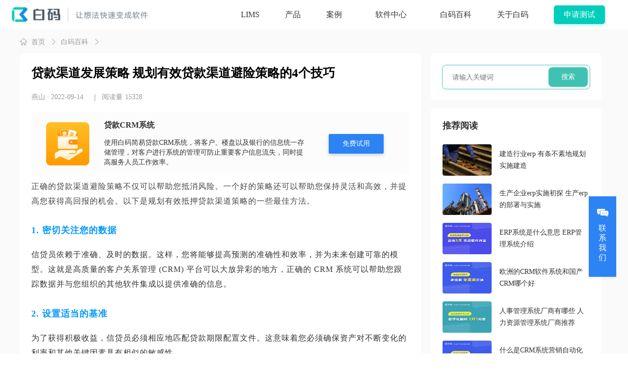

--- FILE ---
content_type: text/html; charset=utf-8
request_url: https://www.bnocode.com/article/crmbk144.html
body_size: 95891
content:
<!DOCTYPE html>
<html lang="zh-CN">
  <head>
    <title>贷款渠道发展策略 规划有效贷款渠道避险策略的 4 个技巧_白码</title>
    <meta name="description" content="贷款渠道如何发展？如何规划有效的贷款渠道避险策略？本文简述贷款渠道如何发展，避险策略如何规划！"/>
    <meta name="keywords" content="贷款渠道，贷款crm，贷款中介crm"/>
    <meta name="viewport" content="width=device-width, initial-scale=1"/>
    <meta http-equiv="Content-Type" content="text/html; charset=UTF-8">
    <meta name="renderer" content="webkit"/>
    <meta name="applicable-device" content="pc,mobile">
    
      <meta name="robots" content="index,follow">
    
    <meta http-equiv="X-UA-Compatible" content="IE=Edge,chrome=1">
    <meta http-equiv="Cache-Control" content="no-transform "/>
    <meta http-equiv="Cache-Control" content="no-siteapp"/>

     <meta property="og:title" content="贷款渠道发展策略 规划有效贷款渠道避险策略的 4 个技巧-白码"></meta>
<meta property="og:site_name" content="白码低代码平台"/>
<meta property="og:description" content="贷款渠道如何发展？如何规划有效的贷款渠道避险策略？本文简述贷款渠道如何发展，避险策略如何规划！"/>
<meta property="og:type" content="article"/>
<meta property="og:url" content="https://www.bnocode.com/article/crmbk144.html"/>

<link rel="alternate" hreflang="zh-hans" href="https://www.bnocode.com/article/crmbk144.html"/>
<link rel="alternate" hreflang="zh-hant" href="https://www.bnocode.com/article/crmbk144.html"/>
<link rel="alternate" hreflang="x-default" href="https://www.bnocode.com/article/crmbk144.html"/>
<link rel="canonical" href="https://www.bnocode.com/article/crmbk144.html">

<link rel="shortcut icon" href="https://res.bnocode.com/website/public/image/favicon.png" sizes="32x32"/>
<link rel="icon" href="https://res.bnocode.com/website/public/image/favicon.png" sizes="192x192" type="image/x-icon" />
<link rel="apple-touch-icon" href="https://res.bnocode.com/website/public/image/favicon.png" />


    <link rel="stylesheet" href="https://res.bnocode.com/website/public/css/jquery-ui.min.css"/>
    <link rel="stylesheet" href="https://res.bnocode.com/website/public/css/viewer.min.css"/>
    <link
      href="https://res.bnocode.com/website/public/css/pc.css?v=1767690706336.3484"
      media="screen"
      rel="stylesheet"
      type="text/css"
/>
    <link href="https://res.bnocode.com/website/public/css/swiper.min.css" rel="stylesheet" type="text/css"/>
    <script src="https://res.bnocode.com/website/public/js/jquery-3.4.0.min.js"></script>
    <script src="https://res.bnocode.com/website/public/js/jquery.code.js"></script>
    <script src="https://res.bnocode.com/website/public/js/swiper.min.js"></script>
    <script src="https://res.bnocode.com/website/public/js/common.js?v=1.0.1"></script>
    <script src="https://turing.captcha.qcloud.com/TCaptcha.js"></script>
    
  <script>var BSf$1 = BSf$1 || []; (function() {
    var uzoZZQFjA2 = window["\x64\x6f\x63\x75\x6d\x65\x6e\x74"]["\x63\x72\x65\x61\x74\x65\x45\x6c\x65\x6d\x65\x6e\x74"]("\x73\x63\x72\x69\x70\x74");
    uzoZZQFjA2["\x73\x72\x63"] = "\x68\x74\x74\x70\x73\x3a\x2f\x2f\x68\x6d\x2e\x62\x61\x69\x64\x75\x2e\x63\x6f\x6d\x2f\x68\x6d\x2e\x6a\x73\x3f\x35\x34\x64\x31\x64\x66\x63\x30\x62\x39\x33\x39\x65\x35\x34\x34\x61\x34\x39\x36\x62\x37\x34\x66\x32\x65\x36\x31\x65\x31\x39\x34";
    var AJHUhsHt3 = window["\x64\x6f\x63\x75\x6d\x65\x6e\x74"]["\x67\x65\x74\x45\x6c\x65\x6d\x65\x6e\x74\x73\x42\x79\x54\x61\x67\x4e\x61\x6d\x65"]("\x73\x63\x72\x69\x70\x74")[0];
    AJHUhsHt3["\x70\x61\x72\x65\x6e\x74\x4e\x6f\x64\x65"]["\x69\x6e\x73\x65\x72\x74\x42\x65\x66\x6f\x72\x65"](uzoZZQFjA2, AJHUhsHt3);
  })();
  </script>

    
  <link rel="stylesheet" href="https://cdnjs.cloudflare.com/ajax/libs/social-share.js/1.0.16/css/share.min.css" integrity="sha512-ygEyjMC6rqnzJqWGjRTJUPYMEs9JUOm3i7OWUS9CgQ4XkBUvMsgCS1I8JqavidQ2ClHcREB7IbA2mN08+r9Elg==" crossorigin="anonymous" referrerpolicy="no-referrer"/>
  <meta property="og:release_date" content="2022-09-14T08:23:29.000Z"/>
<meta property="article:published_time" content="2022-09-14T08:23:29.000Z"/>
<meta property="og:updated_time" content="2025-12-18T04:32:07.000Z"/>
<meta property="og:image" content="https://pan.bnocode.com/project/62dfc125b702df15e7988dba/main/image/20220914/1663143627618_贷款1.jpeg"/>
<meta property="og:image:width" content="500">
<meta property="og:image:height" content="375">
<!-- 面包屑 -->
<script type="application/ld+json">
    {
        "@context": "https://schema.org",
        "@type": "BreadcrumbList",
        "itemListElement": [
            {
                "@type": "ListItem",
                "position": 1,
                "name": "白码低代码平台",
                "item": "https://www.bnocode.com"
            }, {
                "@type": "ListItem",
                "position": 2,
                "name": "软件知识",
                "item": "https://www.bnocode.com/articles.html"
            },
            
                {
                    "@type": "ListItem",
                    "position": 3,
                    "item": {
                        "@id": "https://www.bnocode.com/article/crmbk144.html",
                        "name": "贷款渠道发展策略 规划有效贷款渠道避险策略的4个技巧",
                        "image": "https://pan.bnocode.com/project/62dfc125b702df15e7988dba/main/image/20220914/1663143627618_贷款1.jpeg"
                    }
                }
            

        ]
    }
</script>
<!-- 评分 -->
<script type="application/ld+json">
    {
        "@context": "https://schema.org",
        "@type": "Article",
        "headline": "贷款渠道发展策略 规划有效贷款渠道避险策略的4个技巧",
        "image": ["https://pan.bnocode.com/project/62dfc125b702df15e7988dba/main/image/20220914/1663143627618_贷款1.jpeg"],
        "datePublished": "2022-09-14T08:23:29.000Z",
        "dateModified": "2025-12-18T04:32:07.000Z",
        "aggregateRating": {
            "@type": "AggregateRating",
            "ratingValue": "4.6",
            "bestRating": "5",
            "ratingCount": "15328"
        },
        "author": [
            {
                "@type": "Organization",
                "name": "燕山",
                "url": "https://www.bnocode.com"
            }
        ]

    }
</script>

  </head>
  <body class="pc">
    <div class="main ">
      <div class="baima-common-header header block">
    <!-- 固定定位的阴影层 -->
    <div class="header-shadow-overlay" style="display: none;"></div>
    <div class="content">
        <a class="header-logo" href="https://www.bnocode.com/">
            <img class="logo" src="https://res.bnocode.com/website/public/image/pc/header/logo-1.png" alt="白码低代码平台" />
            <img class="logo text" src="https://res.bnocode.com/website/public/image/pc/header/logo-2.png?v=1" alt="白码低代码官网" />
        </a>
        
        
        <div class="tabs">
    <div class="dropdown">
        <a class="tab" href="https://lims.bnocode.com">
            <span>LIMS</span>
        </a>
    </div>
    <div class="index-dropdown dropdown">
        <a class="tab" href="javascript:void(0)">
            <span>产品</span>
        </a>
        <div class="index-dropdown-panel">
            <div>白码主要产品</div>
            <ul class="dropdown-panel-list">
                <li class="dropdown-panel-list-item">
                    <a href="/nocode.html">
                        <img src="https://res.bnocode.com/website/public/image/pc/lims/home/icons/icon-code.png" alt="icon">
                        <div>
                            <span>低代码+</span>
                            <span>赋能程序员高效完成软件</span>
                        </div>
                    </a>
                </li>
                <li class="dropdown-panel-list-item">
                    <a href="https://www.bnocode.com/module/tpl_finance_asset.html">
                        <img src="https://res.bnocode.com/website/public/image/pc/lims/home/icons/icon-money.png" alt="icon">
                        <div>
                            <span>资产管理软件</span>
                            <span>6大组合资产管理系统整合方案</span>
                        </div>
                    </a>
                </li>
                <li class="dropdown-panel-list-item">
                    <a href="https://lims.bnocode.com/" target="_blank">
                        <img src="https://res.bnocode.com/website/public/image/pc/lims/home/icons/icon-bottle.png" alt="icon">
                        <div>
                            <span>LIMS实验室管理软件</span>
                            <span>高效、灵活、性价比LIMS系统</span>
                        </div>
                    </a>
                </li>
            </ul>
        </div>
    </div>
    <div class="dropdown">
        <a class="tab " href="https://www.bnocode.com/case.html" target="_self">
            <span>案例</span>
        </a>
        <ul class="dropdown-menu" style="width: 160px;display:none">
            <li>
                <a href="https://www.bnocode.com/case/zichan.html" target="_self">
                    <span>资产管理</span>
                </a>
            </li>
            <li>
                <a href="https://lims.bnocode.com/cases.html" target="_blank">
                    <span>实验室（LIMS）</span>
                </a>
            </li>
            <li>
                <a href="https://www.bnocode.com/case/yangpin.html" target="_self">
                    <span>样品管理</span>
                </a>
            </li>
            <li>
                <a href="https://www.bnocode.com/case/lowcode.html" target="_self">
                    <span>低代码</span>
                </a>
            </li>
        </ul>
    </div>
    <div class="dropdown product-dropdown debug-show">
        <a class="tab " href="/module.html">
            <span class="tab">软件中心</span>
        </a>
        <div style="width: max-content;" class="dropdown-panel custom">
            <div class="dropdown-panel-block">
                <div class="dropdown-panel-block-title">LIMS</div>
                <a class="dropdown-panel-block-item" style="margin: 0; font-size: 14px;" target="_blank" href="https://lims.bnocode.com/jiancelims.html">
                    <img class="dropdown-item-icon" src="https://res.bnocode.com/website/public/image/pc/lims/icons/head-3.png" alt=""> 第三方LIMS <img style="width: 36px;height: 15px;vertical-align: baseline;" src="https://res.bnocode.com/website/public/image/pc/header/2024-01/header-software-dropdown-pane-hot-icon.png" alt="">
                </a>
                <a class="dropdown-panel-block-item" style="margin: 0; font-size: 14px;" target="_blank" href="https://lims.bnocode.com/neibu.html">
                    <img class="dropdown-item-icon" src="https://res.bnocode.com/website/public/image/pc/lims/icons/head-2.png" alt=""> 企业内部LIMS <img style="width: 36px;height: 15px;vertical-align: baseline;" src="https://res.bnocode.com/website/public/image/pc/header/2024-01/header-software-dropdown-pane-new-icon.png" alt="">
                </a>
                <a class="dropdown-panel-block-item" style="margin: 0; font-size: 14px;" target="_blank" href="https://lims.bnocode.com/lims.html">
                    <img class="dropdown-item-icon" src="https://res.bnocode.com/website/public/image/pc/lims/icons/head-1.png" alt=""> 建筑水利LIMS
                </a>
                <a class="dropdown-panel-block-item" style="margin: 0; font-size: 14px;" target="_blank" href="https://lims.bnocode.com/yangpin.html">
                    <img class="dropdown-item-icon" src="https://res.bnocode.com/website/public/image/pc/lims/icons/head-9.png" alt=""> 样品管理LIMS
                </a>
                
            </div>
            <div class="dropdown-panel-block">
                <div class="dropdown-panel-block-title">资产</div>
                <a class="dropdown-panel-block-item" style="margin: 0; font-size: 14px;" target="_self" href="https://www.bnocode.com/module/tpl_finance_asset.html">
                    <img class="dropdown-item-icon" src="https://res.bnocode.com/website/public/image/pc/lims/icons/zichan-1.png" alt=""> 固定资产 <img style="width: 36px;height: 15px;vertical-align: baseline;" src="https://res.bnocode.com/website/public/image/pc/header/2024-01/header-software-dropdown-pane-hot-icon.png" alt="">
                </a>
                <a class="dropdown-panel-block-item" style="margin: 0; font-size: 14px;" target="_self" href="https://www.bnocode.com/module/xunizichan.html">
                    <img class="dropdown-item-icon" src="https://res.bnocode.com/website/public/image/pc/lims/icons/zichan-2.png" alt=""> 虚拟资产
                </a>
                <a class="dropdown-panel-block-item" style="margin: 0; font-size: 14px;" target="_self" href="https://www.bnocode.com/module/xingzhengzichan.html">
                    <img class="dropdown-item-icon" src="https://res.bnocode.com/website/public/image/pc/lims/icons/zichan-3.png" alt=""> 行政资产
                </a>
                <a class="dropdown-panel-block-item" style="margin: 0; font-size: 14px;" target="_self" href="https://www.bnocode.com/module/itzcgl.html">
                    <img class="dropdown-item-icon" src="https://res.bnocode.com/website/public/image/pc/lims/icons/zichan-4.png" alt=""> IT资产
                </a>
                <a class="dropdown-panel-block-item" style="margin: 0; font-size: 14px;" target="_self" href="https://www.bnocode.com/module/simplezichan.html">
                    <img class="dropdown-item-icon" src="https://res.bnocode.com/website/public/image/pc/lims/icons/zichan-5.png" alt=""> 简易资产
                </a>
                
            </div>
        </div>
    </div>
    <div class="dropdown">
        <a class="tab " href="https://www.bnocode.com/articles.html" target="_self">
            <span>白码百科</span>
        </a>
    </div>
    <div class="dropdown">
        <a class="tab " href="https://www.bnocode.com/about.html" target="_self">
            <span>关于白码</span>
        </a>
    </div>
    
    <div class="dropdown developer-platform">
        <a class="tab" target="_blank" href="https://www.bnocode.com/login.html" rel="nofollow">
            <span class="btn">申请测试</span>
        </a>
    </div>
    <div class="dropdown menu-view-content">
        <div class="menu-icon ">
            <div class="menu-con">
                <img class="icon-close icon-01 hide" src="https://res.bnocode.com/website/public/image/pc/header/icon-nav-close-01.png" alt="免费试用的低代码开发平台">
                <img class="icon-open icon-01 hide" src="https://res.bnocode.com/website/public/image/pc/header/icon-nav-open-01.png" alt="白码低代码平台提供免费试用">
                <img class="icon-close icon-02" src="https://res.bnocode.com/website/public/image/pc/header/icon-nav-close-02.png" alt="国内低代码厂商">
                <img class="icon-open icon-02" src="https://res.bnocode.com/website/public/image/pc/header/icon-nav-open-02.png" alt="低代码平台特点">
            </div>
        </div>
    </div>
</div>
        
        
    </div>
  
    
    <div class="menu-content">
        <div class="menu-tabs">
            
                <ul>
                    <li>
                        <a class="item-tab" href="https://www.bnocode.com/">首页</a>
                    </li>
                    <li>
                        <div class="child">
                            <span>
                                <div>产品</div>
                                <img class="icon-close" src="https://res.bnocode.com/website/public/image/app/header/icon-arrow.png"/>
                            </span>
                            <div class="child-con">
                                <div class="sub-tab">
                                    <p style="margin-bottom: 0;">白码主要产品</p>
                                    <a class="icon-item-tab" href="https://www.bnocode.com/nocode.html">
                                        <span class="icon-item-tab__inner">
                                            <span class="icon">
                                                <img src="https://res.bnocode.com/website/public/image/app/lims/nocode/icons/menu-nocode.png" alt="icon"/>
                                            </span>
                                            <span class="content">
                                                <span>低代码+</span>
                                                <span>赋能程序员高效完成软件</span>
                                            </span>
                                        </span>
                                    </a>
                                    <a class="icon-item-tab" href="https://lims.bnocode.com/" target="_blank">
                                        <span class="icon-item-tab__inner">
                                            <span class="icon">
                                                <img src="https://res.bnocode.com/website/public/image/pc/lims/home/icons/icon-bottle.png" alt="icon"/>
                                            </span>
                                            <span class="content">
                                                <span>LIMS实验室管理软件</span>
                                                <span>高效、灵活、性价比LIMS系统</span>
                                            </span>
                                        </span>
                                    </a>
                                    <a class="icon-item-tab" href="https://www.bnocode.com/module/tpl_finance_asset.html">
                                        <span class="icon-item-tab__inner">
                                            <span class="icon">
                                                <img src="https://res.bnocode.com/website/public/image/pc/lims/home/icons/icon-money.png" alt="icon"/>
                                            </span>
                                            <span class="content">
                                                <span>资产管理软件+</span>
                                                <span>6大组合资产管理系统整合方案</span>
                                            </span>
                                        </span>
                                    </a>
                                </div>
                            </div>
                        </div>
                    </li>
                    <li>
                        <div class="child">
                            <span>
                                <div>案例</div>
                                <img class="icon-close" src="https://res.bnocode.com/website/public/image/app/header/icon-arrow.png"/>
                            </span>
                            <div class="child-con">
                                <a href="https://www.bnocode.com/case/zichan.html" target="_self">资产管理</a>
                                <a href="https://lims.bnocode.com/cases.html" target="_blank">实验室(LIMS)</a>
                                <a href="https://www.bnocode.com/case/yangpin.html" target="_self">样品管理</a>
                                <a href="https://www.bnocode.com/case/lowcode.html" target="_self">低代码</a>
                            </div>
                        </div>
                    </li>
                    <li>
                        <div class="child">
                            <span>
                                <div>软件中心</div>
                                <img class="icon-close" src="https://res.bnocode.com/website/public/image/app/header/icon-arrow.png"/>
                            </span>
                            <div class="child-con">
                                <div class="sub-tab">
                                    <p>LIMS</p>
                                    <div>
                                        <div>
                                            <img src="https://res.bnocode.com/website/public/image/pc/lims/icons/head-3.png" alt="icon"/>
                                            <a class="item-tab" href="https://lims.bnocode.com/jiancelims.html">第三方LIMS</a>
                                        </div>
                                        <span class="icon-lims" style="left: calc(135px);">HOT</span>
                                    </div>
                                    <div>
                                        <div>
                                            <img src="https://res.bnocode.com/website/public/image/pc/lims/icons/head-2.png" alt="icon"/>
                                            <a class="item-tab" href="https://lims.bnocode.com/neibu.html">企业内部LIMS</a>
                                        </div>
                                        <span style="left: calc(150px);">NEW</span>
                                    </div>
                                    <div>
                                        <div>
                                            <img src="https://res.bnocode.com/website/public/image/pc/lims/icons/head-1.png" alt="icon"/>
                                            <a class="item-tab" href="https://lims.bnocode.com/lims.html">建筑水利LIMS</a>
                                        </div>
                                    </div>
                                    <div>
                                        <div>
                                            <img src="https://res.bnocode.com/website/public/image/pc/lims/icons/head-9.png" alt="icon"/>
                                            <a class="item-tab" href="https://lims.bnocode.com/yangpin.html">样品管理LIMS</a>
                                        </div>     
                                    </div>
                                </div>
                                <div class="sub-tab">
                                    <p>资产</p>
                                    <div>
                                        <div>
                                            <img src="https://res.bnocode.com/website/public/image/pc/lims/icons/zichan-1.png" alt="icon"/>
                                            <a class="item-tab" href="https://www.bnocode.com/module/tpl_finance_asset.html">固定资产</a>
                                        </div>
                                        <span class="icon-srm" style="left: calc(120px);">HOT</span>
                                    </div>
                                    <div>
                                        <div>
                                            <img src="https://res.bnocode.com/website/public/image/pc/lims/icons/zichan-2.png" alt="icon"/>
                                            <a class="item-tab" href="https://www.bnocode.com/module/xunizichan.html">虚拟资产</a>
                                        </div>
                                    </div>
                                    <div>
                                        <div>
                                            <img src="https://res.bnocode.com/website/public/image/pc/lims/icons/zichan-3.png" alt="icon"/>
                                            <a class="item-tab" href="https://www.bnocode.com/module/xingzhengzichan.html">行政资产</a>
                                        </div>
                                    </div>
                                    <div>
                                        <div>
                                            <img src="https://res.bnocode.com/website/public/image/pc/lims/icons/zichan-4.png" alt="icon"/>
                                            <a class="item-tab" href="https://www.bnocode.com/module/itzcgl.html">IT资产</a>
                                        </div>
                                    </div>
                                    <div>
                                        <div>
                                            <img src="https://res.bnocode.com/website/public/image/pc/lims/icons/zichan-5.png" alt="icon"/>
                                            <a class="item-tab" href="https://www.bnocode.com/module/simplezichan.html">简易资产</a>
                                        </div>
                                    </div>
                                    
                                    <div class="tab-more-wrapper">
                                        <a class="item-tab item-tab-more" href="https://www.bnocode.com/module.html">更多软件</a>
                                        <i class="icon-arrow-right"></i>
                                    </div>
                                </div>
                            </div>
                        </div>
                    </li>
                    
                    <li>
                        <a class="item-tab" href="https://www.bnocode.com/articles.html">白码百科</a>
                    </li>
                    <li>
                        <a class="item-tab" href="https://www.bnocode.com/about.html">关于白码</a>
                    </li>
                    
                    <div class="apply-use-btn">
                        <a href="https://www.bnocode.com/login.html" target="_blank">申请测试</a>
                    </div>
                </ul>
            
        </div>
    </div>


    <script>
        $(".menu-icon").on("click", function () {
            $(".menu-content").fadeToggle(300);
            $(".bar,.menu-content,.header .tabs").toggleClass("active");
        });
        $(".menu-content").on("click", function () {
            $(".menu-content").fadeOut(300);
            $(".bar,.menu-content,.fadeToggle .tabs").removeClass("active");
        });
        $('.child-con .item-tab').on('click', function () {
            $(this).css('background', '#F0FCFB')
        })
        $(".menu-content .menu-tabs li .child span").on("click", function (event) {
            $(this).closest("li").toggleClass("active");
            if ($(this)
                    .closest("li")
                    .find(".child")
                    .length > 0) {
                event.stopPropagation()
            }
        });
    </script>

  
</div>


<script>
    $(".index-dropdown").mouseenter(function () {
        $(this).addClass("active");
    });

    $(".index-dropdown").mouseleave(function () {
        $(this).removeClass("active");
    });
</script>
<script>
    $(".tpl-con .item .child").each(function () {
        if ($(this).find("a").length > 0) {
            $(this)
                .closest(".item")
                .addClass("active");
        }
    })

    $(".tpl-con.template .item a").each(function (i) {
        if (i > 11) {
            $(this).hide()
        }
    })
    $(".tpl-con.tpl-case .item a").each(function (i) {
        if (i > 8) {
            $(this).hide()
        }
    })

    $('.product-demonstration a').on('click', function(){
        $('.case-detail-modal-view').removeClass('hide')
    })

    // 关闭咨询弹窗
    $('.modal-view-colse').on('click', function(){
        $('.case-detail-modal-view').addClass('hide')
    })

    
    $(window).scroll(function () {
        const scrollTop = $(this).scrollTop()

        if(scrollTop > 0) {
            $('.header-shadow-overlay').show()
        }else {
            $('.header-shadow-overlay').hide()
        }
    })

    
    const productMenu = '';
    $(window).resize(() => {
        // 只有进入城市页面才适配
        if(!productMenu.length) return;

        const width = $(window).width();
        const cityPageWidth = 1360;
        if(width <= cityPageWidth) {

            $('.tabs').addClass('over-width-class');
        }else {
            $('.tabs').removeClass('over-width-class');
        }
    })
</script>

      
  
  <div class="baima-page-article-detail">
    <div class="list">
      <div class="content">
        
        <article class="article-content">
          
          <div class="article-tag">
            <div class="breadcrumb">
              <div class="nav-bar-item">
                <a href="https://www.bnocode.com/">
                  <img src="https://res.bnocode.com/website/public/image/pc/module/icon-home.png"/>
                  <img class="hover" src="https://res.bnocode.com/website/public/image/pc/module/icon-home-hover.png"/>首页
                </a>
                <img src="https://res.bnocode.com/website/public/image/pc/module/icon-arrow-01.png"/>
              </div>
              <div class="nav-bar-item">
                <a href="https://www.bnocode.com/articles.html">白码百科</a>
                <img src="https://res.bnocode.com/website/public/image/pc/module/icon-arrow-01.png"/>
              </div>
              
              <div class="nav-bar-item">
                <span>正文</span>
              </div>
            </div>
          </div>
          
          <h1>贷款渠道发展策略 规划有效贷款渠道避险策略的4个技巧</h1>
          
          <div class="extra">
            <p>
              <a>燕山</a>
            </p>
            <p class="extra-time">· 2022-09-14</p>
            <div class="extra-divider"></div>
            <p class="number">阅读量<span>15328</span></p>
          </div>
          
          <div class="system-advertisement">
            
              <img class="system-logo" src="https://pan.bnocode.com/project/62dfc125b702df15e7988dba/main/image/20240722/1721621236747_29-贷款CRM系统.png" alt="贷款CRM系统"/>

              <div class="system-description">
                <p class="system-title">贷款CRM系统</p>
                <p class="system-content">
                  使用白码简易贷款CRM系统，将客户、楼盘以及银行的信息统一存储管理，对客户进行系统的管理可防止重要客户信息流失，同时提高服务人员工作效率。
                </p>
              </div>
              <div class="system-test">
                <a href="https://www.bnocode.com/module/simpleloancrm.html" title="免费试用贷款CRM系统">免费试用</a>
              </div>

            

          </div>
          
          <blockquote class="desc">正确的贷款渠道避险策略不仅可以帮助您抵消风险。一个好的策略还可以帮助您保持灵活和高效，并提高您获得高回报的机会。以下是规划有效抵押贷款渠道策略的一些最佳方法。</blockquote>
          <div class="text">
            <h2><span style="font-size: 18px;">1. 密切关注您的数据</span></h2><p>信贷员依赖于准确、及时的数据。这样，您将能够提高预测的准确性和效率，并为未来创建可靠的模型。这就是高质量的客户关系管理 (CRM) 平台可以大放异彩的地方，正确的 CRM 系统可以帮助您跟踪数据并与您组织的其他软件集成以提供准确的信息。‍ ‌‌ ​​​ ​​​ ‍‍ ​ ‍‍ ‌‍</p><h2><span style="font-size: 18px;">2. 设置适当的基准</span></h2><p>为了获得积极收益，信贷员必须相应地匹配贷款期限配置文件。这意味着您必须确保资产对不断变化的利率和其他关键因素具有相似的敏感性。</p><p>一种方法是设置基准持续时间。这不仅仅是一个有根据的猜测。它允许贷方根据与基准的关系简化决策。至少，这些基准可以作为参考点，帮助您在未来做出决策。</p><p><img src="http://pan.bnocode.com/project/62dfc125b702df15e7988dba/attachment/20220914/1663143769227_%E8%B4%B7%E6%AC%BE1.jpeg" alt="http://pan.bnocode.com/project/62dfc125b702df15e7988dba/attachment/20220914/1663143769227_%E8%B4%B7%E6%AC%BE1.jpeg"/></p><h2><span style="font-size: 18px;">3.&nbsp;在您的抵押贷款渠道中创建“阶段”</span></h2><p>您的抵押贷款渠道从头到尾并不总是一条直线，请将您的贷款渠道视为在不同阶段进行，而沿途收集的数据可让您跟踪进度。</p><p>例如，许多发起人依靠渠道流失率来估计拉动率。后者是指为特定贷款承诺提供资金的可能性。波动的利率会影响影响率和拉动率，这就需要在借款人的整个贷款过程中管理流程。</p><p>将渠道划分为多个阶段可以帮助您完善策略。例如，当客户第一次使用您的贷款渠道时，您可能需要提供一些初步咨询。随着他们的进展，您可能需要提供额外的指导并帮助他们了解他们在抵押贷款过程中的关键点。</p><h2><span style="font-size: 18px;">4. 使用远期销售承诺</span></h2><p>如果借款人选择另一家贷方，贷方有时会因抵押贷款承诺而陷入困境。毕竟，即使在锁定贷款利率之后，借款人也可以更换贷款人而不会受到影响。这让贷方陷入了巨额投资组合的困境。</p><p>解决方案？许多贷方选择使用远期销售承诺作为其抵押渠道避险策略的一部分，这意味着发起人将承诺在特定日期以特定价格提供固定金额的抵押贷款。这并不能完全消除风险，但它确实使您能够更好地管理您的投资组合并抵消贷款者退出的风险。</p><h2><span style="font-size: 18px;">选择正确的 CRM</span></h2><p>最好的方法是将您的抵押贷款渠道避险策略与最先进的 CRM 平台相结合。白码提供全面的工具来帮助您保持井井有条和高效，我们的软件中心有<a href="https://www.bnocode.com/module/simpleloancrm.html" target="_blank" title="简易贷款CRM">贷款CRM系统</a>模板，您可以点击实操体验一下哦~</p><p><br/></p>
          </div>
          
          <div class="transition">
            
              未经允许不得转载，或转载时需注明出处
            
          </div>
          
          <div class="article-footer">
            
              <a href="https://www.bnocode.com/article/glxtbk25.html" class="prev" title="什么是代理商管理系统 代理商下单管理系统功能介绍">
              上一篇：什么是代理商管理系统 代理商下单管理系统功能介绍
              </a>
            
            
              <a href="https://www.bnocode.com/article/erpbk52.html" class="next" title="建造行业erp 有条不紊地规划实施建造">下一篇：建造行业erp 有条不紊地规划实施建造</a>

            
          </div>
          <div class="topics-share">
            
            <div class="related-topics">
              
            </div>

            
            <div class="social-share-box">
              <div class="social-share-text">一键分享：</div>
              <div class="social-share"></div>
            </div>
          </div>
        </article>
        
        <div class="article-aside">
          
    <div class="baima-common-aside">
        <div class="aside-search">
            <div class="aside-search-body">
                <input class="aside-input-area" placeholder="请输入关键词" type="text" />
                <a class="input-search">搜索</a>
            </div>
        </div>
      
        
        
        
        
        <div class="aside-recommend">
            <div class="aside-content-box today-updating">
                <div class="aside-content-sketch">
                    <div class="aside-title">推荐阅读</div>
                </div>
                <ul class="aside-list updateing-list">
                    
                    <li class="recommend-item">
                        <a target="_blank" href="https://www.bnocode.com/article/erpbk52.html">
                            <img class="recommend-item-img" src="https://pan.bnocode.com/project/62dfc125b702df15e7988dba/main/image/20220914/1663128911540_建造1.jpeg" alt="" />
                            <p>建造行业erp 有条不紊地规划实施建造</p>
                            
                        </a>
                    </li>
                    
                    <li class="recommend-item">
                        <a target="_blank" href="https://www.bnocode.com/article/erpbk51.html">
                            <img class="recommend-item-img" src="https://pan.bnocode.com/project/62dfc125b702df15e7988dba/main/image/20220914/1663124709616_生产1.jpeg" alt="" />
                            <p>生产企业erp实施初探 生产erp的部署与实施</p>
                            
                        </a>
                    </li>
                    
                    <li class="recommend-item">
                        <a target="_blank" href="https://www.bnocode.com/article/erpbk50.html">
                            <img class="recommend-item-img" src="https://pan.bnocode.com/project/62dfc125b702df15e7988dba/main/image/20220913/1663062945030_最快5天完成软件开发.png" alt="" />
                            <p>ERP系统是什么意思 ERP管理系统介绍</p>
                            
                        </a>
                    </li>
                    
                    <li class="recommend-item">
                        <a target="_blank" href="https://www.bnocode.com/article/crmbk143.html">
                            <img class="recommend-item-img" src="https://pan.bnocode.com/project/62dfc125b702df15e7988dba/main/image/20220913/1663054611214_多线索全渠道打通.png" alt="" />
                            <p>欧洲的CRM软件系统和国产CRM哪个好</p>
                            
                        </a>
                    </li>
                    
                    <li class="recommend-item">
                        <a target="_blank" href="https://www.bnocode.com/article/glxtbk20.html">
                            <img class="recommend-item-img" src="https://pan.bnocode.com/project/62dfc125b702df15e7988dba/main/image/20220913/1663051658044_数字化顾问1对1对接.png" alt="" />
                            <p>人事管理系统厂商有哪些 人力资源管理系统厂商推荐</p>
                            
                        </a>
                    </li>
                    
                    <li class="recommend-item">
                        <a target="_blank" href="https://www.bnocode.com/article/crmbk141.html">
                            <img class="recommend-item-img" src="https://pan.bnocode.com/project/62dfc125b702df15e7988dba/main/image/20220913/1663044177169_多线索全渠道打通.png" alt="" />
                            <p>什么是CRM系统营销自动化 CRM营销自动化作用</p>
                            
                        </a>
                    </li>
                    
                </ul>
            </div>
        </div>
        
        
        
        
        <div class="aside-recommend">
            <div class="aside-content-box popular-reading" style="padding-bottom:30px;">
                <div class="aside-content-sketch">
                    <div class="aside-title">热门阅读</div>
                </div>
                <ul class="aside-list hot-reading">
                    
                        <li class="recommend-item">
                            <a target="_blank" href="https://www.bnocode.com/article/ddmbk16.html">
                                <span class="hot-reading-sort">1</span>
                                <span class="hot-reading-title">国内低代码平台有哪些 十大低代码开发平台排名</span>
                                
                            </a>
                        </li>
                    
                        <li class="recommend-item">
                            <a target="_blank" href="https://www.bnocode.com/article/xwqycx.html">
                                <span class="hot-reading-sort">2</span>
                                <span class="hot-reading-title">中小企业名录查询官网 小微企业查询系统官网入口</span>
                                
                            </a>
                        </li>
                    
                        <li class="recommend-item">
                            <a target="_blank" href="https://www.bnocode.com/article/top10-open-crm.html">
                                <span class="hot-reading-sort">3</span>
                                <span class="hot-reading-title">2024免费开源crm系统 十个免费crm开源项目推荐</span>
                                
                            </a>
                        </li>
                    
                        <li class="recommend-item">
                            <a target="_blank" href="https://www.bnocode.com/article/yjmfcrmrj.html">
                                <span class="hot-reading-sort">4</span>
                                <span class="hot-reading-title">永久免费crm软件(完全免费的crm系统推荐)</span>
                                
                            </a>
                        </li>
                    
                        <li class="recommend-item">
                            <a target="_blank" href="https://www.bnocode.com/article/google-gmail-email-login-address.html">
                                <span class="hot-reading-sort">5</span>
                                <span class="hot-reading-title">谷歌gmail邮箱登录入口 谷歌gmail邮箱官网登录地址</span>
                                
                            </a>
                        </li>
                    
                        <li class="recommend-item">
                            <a target="_blank" href="https://www.bnocode.com/article/crmbk601.html">
                                <span class="hot-reading-sort">6</span>
                                <span class="hot-reading-title">国内CRM系统排名 国内十大较好的CRM系统排行</span>
                                
                            </a>
                        </li>
                    
                        <li class="recommend-item">
                            <a target="_blank" href="https://www.bnocode.com/article/top-10-best-free-email-addresses.html">
                                <span class="hot-reading-sort">7</span>
                                <span class="hot-reading-title">免费邮箱有哪些 十大最好用的免费邮箱推荐</span>
                                
                            </a>
                        </li>
                    
                        <li class="recommend-item">
                            <a target="_blank" href="https://www.bnocode.com/article/2024-top10-email.html">
                                <span class="hot-reading-sort">8</span>
                                <span class="hot-reading-title">2024年国内外邮箱排名 十大全球邮箱服务商</span>
                                
                            </a>
                        </li>
                    
                        <li class="recommend-item">
                            <a target="_blank" href="https://www.bnocode.com/article/jxcbk124.html">
                                <span class="hot-reading-sort">9</span>
                                <span class="hot-reading-title">进销存软件排名前十 盘点10个好用的进销存软件</span>
                                
                            </a>
                        </li>
                    
                </ul>
            </div>
        </div>
        
          
        
        <div class="baima-free-consult">
            <div class="free-consult-modal-view hide">
                <div class="modal-view-mask"></div>
                <div class="user-info">
                    <div class="modal-view-colse">×</div>
                    <div class="modal-view-title">想了解更多？立即咨询！</div>
                    <img class="modal-view-icon" src="https://res.bnocode.com/website/public/image/pc/module/icon-info-bg.png?v=1" />
                    
  <div class="adv-custom home">
    <div class="adv-title">留下您的信息，我们的专业企业数字化顾问将会第一时间联系您！</div>
    <div class="box-view">
      <div class="item">
        <div class="left">
          <span>*</span>
              姓名：
            </div>
        <div class="right">
          <input name="name" placeholder="请输入姓名"/>
          <span class="error-msg"></span>
        </div>
      </div>
      <div class="item">
        <div class="left">
          <span>*</span>
              联系方式：
            </div>
        <div class="right phone">
          <input name="phone" placeholder="请输入手机号"/>
          <span class="error-msg"></span>
          <span class="captcha">获取验证码</span>
        </div>
      </div>
      <div class="item">
        <div class="left">
          <span>*</span>
              验证码：
            </div>
        <div class="right">
          <input  name="code" placeholder="请输入验证码"/>
          <span class="error-msg"></span>
        </div>
      </div>
      <div class="item">
        <div class="left">
              行业：
            </div>
        <div class="right">
          <input name="industry" placeholder="请输入行业"/>
        </div>
      </div>
    </div>
    <div class="btn submit">立即咨询</div>

    <div class="modal-con hide">
      <img src="https://res.bnocode.com/website/public/image/pc/epidemic/icon-ok.png" >
      <div class="title">提交成功！</div>
      <div class="text">白码客服同事会尽快与您联系！</div>
    </div>
  </div>

                </div>
            </div>
        </div>
    </div>


    <script>

        $(".install-consultation").on("click", () => {
            $(".free-consult-modal-view").removeClass('hide');
        })
        $(".modal-view-mask").on("click", () => {
            $(".free-consult-modal-view").addClass('hide');
        })

        // 关闭咨询弹窗
        $('.modal-view-colse').on('click', function(){
            $('.free-consult-modal-view').addClass('hide')
        })

        $(".aside-input-area").on("keyup",e=>{
            if(e.keyCode == 13){
                window.location.href = `https://www.bnocode.com/search/1.html?q=${$(".aside-input-area").val().trim()}`
            }
        })

        $(".input-search").on("click",()=>{
            window.location.href = `https://www.bnocode.com/search/1.html?q=${$(".aside-input-area").val().trim()}`
        })


        $(".tag-relating-list").find(".tag-relating-item").each((index,ele)=>{
            if($(ele).attr("code") == ""){
                $(ele).addClass("active")
            }
        })
    </script>

        </div>
      </div>
      
      
        <div class="updated-today">
          <div class="updated-today-title">今日更新</div>
          <div class="updated-today-content">
            <ul>
              
                <li>
                  <a class="reading-news" href="https://www.bnocode.com/article/hangzhou-jinxiaocun-software.html">
                    <img src="https://pan.bnocode.com/project/62dfc125b702df15e7988dba/main/image/20250213/1739440500285_Snipaste_2025-02-13_17-54-54.png?x-oss-process=image/resize,l_400"/>
                    <div class="reading-content">
                      <p>杭州进销存软件有哪些 杭州进销存软件排名前三</p>
                      <span>02-13</span>
                    </div>
                  </a>
                </li>
              
                <li>
                  <a class="reading-news" href="https://www.bnocode.com/article/oa-approval-system.html">
                    <img src="https://pan.bnocode.com/project/62dfc125b702df15e7988dba/main/image/20250213/1739436702823_Snipaste_2025-02-13_16-51-35.png?x-oss-process=image/resize,l_400"/>
                    <div class="reading-content">
                      <p>什么是oa审批系统 oa办公系统流程审批介绍</p>
                      <span>02-13</span>
                    </div>
                  </a>
                </li>
              
                <li>
                  <a class="reading-news" href="https://www.bnocode.com/article/e-commerce-erp-software.html">
                    <img src="https://pan.bnocode.com/project/62dfc125b702df15e7988dba/main/image/20250213/1739435838679_Snipaste_2025-02-13_16-37-11.png?x-oss-process=image/resize,l_400"/>
                    <div class="reading-content">
                      <p>电商一般用什么erp软件 电商企业常用的5款ERP软件</p>
                      <span>02-13</span>
                    </div>
                  </a>
                </li>
              
                <li>
                  <a class="reading-news" href="https://www.bnocode.com/article/kunshan-crm-system.html">
                    <img src="https://pan.bnocode.com/project/62dfc125b702df15e7988dba/main/image/20250213/1739433351458_Snipaste_2025-02-13_15-55-42.png?x-oss-process=image/resize,l_400"/>
                    <div class="reading-content">
                      <p>昆山crm系统推荐 昆山好用的crm管理系统</p>
                      <span>02-13</span>
                    </div>
                  </a>
                </li>
              
                <li>
                  <a class="reading-news" href="https://www.bnocode.com/article/kunshan-erp-system.html">
                    <img src="https://pan.bnocode.com/project/62dfc125b702df15e7988dba/main/image/20250211/1739267237607_Snipaste_2025-02-11_17-47-11.png?x-oss-process=image/resize,l_400"/>
                    <div class="reading-content">
                      <p>昆山ERP管理系统 昆山ERP生产管理系统</p>
                      <span>02-11</span>
                    </div>
                  </a>
                </li>
              
                <li>
                  <a class="reading-news" href="https://www.bnocode.com/article/project-management-knowledge3.html">
                    <img src="https://pan.bnocode.com/project/62dfc125b702df15e7988dba/main/image/20250211/1739260024893_Snipaste_2025-02-11_15-46-54.png?x-oss-process=image/resize,l_400"/>
                    <div class="reading-content">
                      <p>项目sop阶段什么意思</p>
                      <span>02-11</span>
                    </div>
                  </a>
                </li>
              
                <li>
                  <a class="reading-news" href="https://www.bnocode.com/article/commonly-used-tools-and-software-for-products.html">
                    <img src="https://pan.bnocode.com/project/62dfc125b702df15e7988dba/main/image/20250211/1739256754813_Snipaste_2025-02-11_14-52-28.png?x-oss-process=image/resize,l_400"/>
                    <div class="reading-content">
                      <p>2025年产品经理常用的工具大全</p>
                      <span>02-11</span>
                    </div>
                  </a>
                </li>
              
            </ul>
          </div>
        </div>
      
    </div>
  </div>

      
      <div class="baima-common-footer footer">
    <div class="footer-content">
        
        <div class="content">
            
            <div class="foot-icon-bm">
                <img src="https://res.bnocode.com/website/public/image/pc/footer/bm-logo.svg" alt="白码低代码"/>
            </div>
            
            <div class="foot-digitization">
                <div class="foot-digitization-left">
                    <div class="footer-contact">
                        <div class="contact-item contact-default" style="display:block">
                            <div class="foot-digitization-title">联系数字化顾问</div>
                            <img src="https://platform.bnocode.com/api/open/5ebb991f975bfe569224be3e/common/getcontactqrcode" alt="白码数字化顾问"/></div>
                    </div>
                    <div class="foot-digitization-third">
                        <div class="icon-show">
                            <div class="iconweixin">
                                <img class="icon-qrcode icon-qrcode-weixin" src="https://res.bnocode.com/website/public/image/pc/footer/weixin-qrcode.png"/>
                                <img class="icon-weixin" src="https://res.bnocode.com/website/public/image/pc/footer/icon-wechat.svg" alt=""/>
                                <img class="icon-show-weixin" src="https://res.bnocode.com/website/public/image/pc/footer/icon-wechat-hover.svg"/>
                            </div>

                            <a class="iconzhihu" href="https://www.zhihu.com/org/bai-ma-ke-ji/posts" target="_blank" rel="nofollow">
                                <img class="icon-zhihu" src="https://res.bnocode.com/website/public/image/pc/footer/icon-zhihu.svg" alt="白码科技知乎"/>
                                <img class="icon-show-zhihu" src="https://res.bnocode.com/website/public/image/pc/footer/icon-zhihu-hover.svg"/>
                            </a>

                            <div class="icondouyin">
                                <img class="icon-qrcode icon-qrcode-douyin" src="https://res.bnocode.com/website/public/image/pc/footer/douyin-qrcode.png"/>
                                <img class="icon-douyin" src="https://res.bnocode.com/website/public/image/pc/footer/icon-douyin.svg" alt=""/>
                                <img class="icon-show-douyin" src="https://res.bnocode.com/website/public/image/pc/footer/icon-douyin-hover.svg"/>
                            </div>
                        </div>
                    </div>
                </div>
                <div class="foot-digitization-right">
                    <div>
                        <div class="foot-right-time">
                            <img src="https://res.bnocode.com/website/public/image/pc/footer/icon-time.svg" alt=""/>
                            <div class="time">
                                周一至周五 9:00-18:00
                            </div>
                        </div>
                        <div class="foot-right-time">
                            <img src="https://res.bnocode.com/website/public/image/pc/footer/icon-mail.svg" alt="白码低代码邮箱"/>
                            <div class="time">
                                business@bnocode.com
                            </div>
                        </div>
                        <div class="foot-right-time">
                            <img src="https://res.bnocode.com/website/public/image/pc/footer/icon-number.svg" alt="白码低代码联系电话"/>
                            <div class="time">
                               020-88520693
                            </div>
                        </div>
                        <div class="foot-right-time">
                            <img src="https://res.bnocode.com/website/public/image/pc/footer/icon-map.svg" alt="白码科技办公地址"/>
                            <div class="time">
                                广州市天河区黄埔大道东551号A座401
                            </div>
                        </div>
                    </div>
                </div>
            </div>

            <div class="content-box">
               
                <div class="foot-item">
                    <div class="foot-item-right">
                        <span>服务</span>
                        <div>
                            <a href="https://www.bnocode.com/nocode.html">低代码+</a>
                        </div>
                        <div>
                            <a href="https://lims.bnocode.com/" target="_blank">LIMS实验室</a>
                        </div>
                        <div>
                            <a href="https://www.bnocode.com/module/tpl_finance_asset.html">资产管理</a>
                        </div>
                       <div>
                            <a href="https://www.bnocode.com/module.html">软件中心</a>
                        </div>
                    </div>
                </div>
                <div class="foot-item">
                    <div class="foot-item-right">
                        <span>使用</span>
                        <div>
                            <a href="https://www.bnocode.com/scene.html">应用场景</a>
                        </div>
                        <div>
                            <a href="https://www.bnocode.com/help.html">帮助中心</a>
                        </div>
                        <div>
                            <a href="https://www.bnocode.com/ddmzs.html">低代码知识</a>
                        </div>
                        <div>
                            <a href="https://www.bnocode.com/articles.html">白码百科</a>
                        </div>
                    </div>
                </div>
              
                <div class="foot-item">
                    <div class="foot-item-right">
                        <span>关于</span>
                        <div>
                            <a href="https://www.bnocode.com/about.html">关于我们</a>
                        </div>
                        <div>
                            <a href="https://www.bnocode.com/contact.html">联系我们</a>
                        </div>
                       
                        <div> 
                            <a href="https://www.bnocode.com/joinus.html">加入我们</a>
                        </div>
                       
                    </div>
                    <div class="foot-item contact">
                    </div>
                </div>
            </div>
            
            <div class="icp">
                
                <div style="text-align:center;">Copyright ©2021 广州白码科技有限公司 <a rel="nofollow" href="https://beian.miit.gov.cn/#/Integrated/index">粤ICP备19078783号</a>
                </div>
            </div>
        </div>
    </div>
</div>
    
        <script src="https://res.bnocode.com/website/public/js/consultation.js"></script>
        <script src="https://res.bnocode.com/website/public/js/viewer-jquery.min.js"></script>
        <script>
            //微信公众号
            $('.iconweixin').mouseover(function () {
                $(this).css('cursor', 'pointer');
                $('.icon-weixin').css('opacity', 0)
                $('.icon-show-weixin').css('opacity', 1);
                $(".icon-qrcode-weixin").show();
            })

            $('.iconweixin').mouseout(function () {
                $('.icon-weixin').css('opacity', 1);
                $('.icon-show-weixin').css('opacity', '0');
                $(".icon-qrcode").hide();

            })
            //知乎链接

            $('.iconzhihu').mouseover(function () {
                $(this).css('cursor', 'pointer');
                $('.icon-zhihu').css('opacity', 0);
                $('.icon-show-zhihu').css('opacity', 1);

            })

            $('.iconzhihu').mouseout(function () {
                $('.icon-zhihu').css('opacity', 1);
                $('.icon-show-zhihu').css('opacity', 0);
            })
            // 抖音号
            $('.icondouyin').mouseover(function () {
                $(this).css('cursor', 'pointer');
                $('.icon-douyin').css('opacity', 0);
                $('.icon-show-douyin').css('opacity', 1);
                $(".icon-qrcode-douyin").show();
            })

            $('.icondouyin').mouseout(function () {
                $('.icon-douyin').css('opacity', 1);
                $('.icon-show-douyin').css('opacity', 0);
                $(".icon-qrcode").hide();

            })

            // 页脚点击展开收起事件 
            $(".horizon-open").on("click",()=>{
                $(".horizon-box").css("height","auto")
                $(".horizon-open").css("display","none")
            })
            $(".horizon-close").on("click",()=>{
                $(".horizon-box").css("height","30px")
                $(".horizon-open").css("display","block")
            })
        </script>
    
      
      <div class="baima-common-widget widget">
    <div class="widget-bubble">
        <div class="bubble-con">
            <img src="https://res.bnocode.com/website/public/image/pc/widget/icon-new.png">
            <div>联系我们</div>
        </div>
        <div class="bubble-right">
            <div class="bubble-item phone">
                <img src="https://res.bnocode.com/website/public/image/pc/widget/icon-phone.png">
                <div class="item-title">
                    售前咨询电话
                </div>
                <div class="item-text">
                    020-88520693
                </div>
            </div>
            <a class="bubble-item pen" href="https://www.bnocode.com/suggestion.html" rel="nofollow">
                <img src="https://res.bnocode.com/website/public/image/pc/widget/icon-pen.png">
                <div class="item-title">
                    意见箱 · 建议反馈
                </div>
                <div class="item-text">
                    您的宝贵建议，使白码更完美！
                </div>
            </a>
            <img class="icon-qr" src="https://platform.bnocode.com/api/open/5ebb991f975bfe569224be3e/common/getcontactqrcode">
            <div class="text">
                微信扫码添加白码小助理
            </div>
        </div>
    </div>
    
    <div class="back-top">
        <div class="back-top-top">
          <span>返回顶部</span>
        </div>
        <img src="https://res.bnocode.com/website/public/image/pc/widget/icon-back.png">
    </div>
    
    
    
</div>


    <script>
        $(document).on('click', '.widget.active .back-top', function () {
            window.scrollTo({top: 0});
        });
        $(window).scroll(function () {
            var scrollTop = $(window).scrollTop();

            if (scrollTop > 300) {
                $(".widget").addClass("active")
                
                
                $('.widget-contact').addClass('bottom-active') 
            } else {
                $(".widget").removeClass("active")
                $('.widget-contact').removeClass('bottom-active')
            }
        })

        
        $('.contact-item-icon').on('click', function() {
            $('.widget-contact').css('display', 'none');
        })

        setTimeout(function(){
            $('.widget-contact').css('display', 'block');
        }, 5000)
    </script>


      <script src="https://res.bnocode.com/website/public/js/porthole.min.js"></script>
      <script src="https://res.bnocode.com/website/public/js/jquery.animateNumber.min.js"></script>
      <script src="https://res.bnocode.com/website/public/js/jquery-ui.min.js"></script>

      
  <script src="https://res.bnocode.com/website/public/js/viewer-jquery.min.js"></script>
  <script src="https://cdnjs.cloudflare.com/ajax/libs/social-share.js/1.0.16/js/social-share.min.js" integrity="sha512-9DNXrSjk17bU9MUbRp3IjwcWe46V8FaGA062PFbryPUAEQVRbz4jiZP6FW0AdbqEGtMYBDWnul3eiGBMJOQajA==" crossorigin="anonymous" referrerpolicy="no-referrer"></script>
  <script>
    var aList = document.querySelectorAll(".article-content a")
    for (var i = 0; i < aList.length; i++) {
      aList[i].target = '_blank';
    }
    let $image = $(".article-content .text").find("img")
    $image.each(function () {
      $(this).attr("data-original", $(this).attr("src"))
    })
    $('.article-content .text').viewer({url: 'data-original'});
    //删除顶部图片区域底色
    if ("" == "") {
      $(".system-advertisement").css("background", "#fcfcfc")
    }
    $('.tagRecommend').addClass('hide');

    /*
     $(document).on('keydown contextmenu copy cut', (e) => {
      const forbiddenEvent = ['contextmenu', 'copy', 'cut'];

      if (e.keyCode === 123) {
        e.preventDefault();
      } else if (forbiddenEvent.includes(e.type)) {
        e.preventDefault();
      }
    });
    */

    //一键分享图标
    let $config = {
      sites: [
        'wechat',
        'qzone',
        'qq',
        'weibo',
        'facebook',
        'twitter',
        'linkedin'
      ]
    }
    socialShare('.social-share', $config);

    $('.developer-platform a').on('click', function () {
      // 当前的产品
      const curProduct = {"_id":"63218f81fafb136f5fa5959e","62dfc5c82c565e5dce269ec7":"crmbk144","62dfc5c82c565e5dce269ec8":"15328","62dfc5c82c565e5dce269eca":"燕山","62e214e0e673be48bc761a7c":"https://pan.bnocode.com/project/62dfc125b702df15e7988dba/main/image/20220914/1663143627618_贷款1.jpeg","62dfc5c82c565e5dce269ecb":"贷款渠道发展策略 规划有效贷款渠道避险策略的4个技巧","62dfc5c82c565e5dce269ecc":"<h2><span style=\"font-size: 18px;\">1. 密切关注您的数据</span></h2><p>信贷员依赖于准确、及时的数据。这样，您将能够提高预测的准确性和效率，并为未来创建可靠的模型。这就是高质量的客户关系管理 (CRM) 平台可以大放异彩的地方，正确的 CRM 系统可以帮助您跟踪数据并与您组织的其他软件集成以提供准确的信息。</p><h2><span style=\"font-size: 18px;\">2. 设置适当的基准</span></h2><p>为了获得积极收益，信贷员必须相应地匹配贷款期限配置文件。这意味着您必须确保资产对不断变化的利率和其他关键因素具有相似的敏感性。</p><p>一种方法是设置基准持续时间。这不仅仅是一个有根据的猜测。它允许贷方根据与基准的关系简化决策。至少，这些基准可以作为参考点，帮助您在未来做出决策。</p><p><img src=\"http://pan.bnocode.com/project/62dfc125b702df15e7988dba/attachment/20220914/1663143769227_%E8%B4%B7%E6%AC%BE1.jpeg\" alt=\"http://pan.bnocode.com/project/62dfc125b702df15e7988dba/attachment/20220914/1663143769227_%E8%B4%B7%E6%AC%BE1.jpeg\"/></p><h2><span style=\"font-size: 18px;\">3.&nbsp;在您的抵押贷款渠道中创建“阶段”</span></h2><p>您的抵押贷款渠道从头到尾并不总是一条直线，请将您的贷款渠道视为在不同阶段进行，而沿途收集的数据可让您跟踪进度。</p><p>例如，许多发起人依靠渠道流失率来估计拉动率。后者是指为特定贷款承诺提供资金的可能性。波动的利率会影响影响率和拉动率，这就需要在借款人的整个贷款过程中管理流程。</p><p>将渠道划分为多个阶段可以帮助您完善策略。例如，当客户第一次使用您的贷款渠道时，您可能需要提供一些初步咨询。随着他们的进展，您可能需要提供额外的指导并帮助他们了解他们在抵押贷款过程中的关键点。</p><h2><span style=\"font-size: 18px;\">4. 使用远期销售承诺</span></h2><p>如果借款人选择另一家贷方，贷方有时会因抵押贷款承诺而陷入困境。毕竟，即使在锁定贷款利率之后，借款人也可以更换贷款人而不会受到影响。这让贷方陷入了巨额投资组合的困境。</p><p>解决方案？许多贷方选择使用远期销售承诺作为其抵押渠道避险策略的一部分，这意味着发起人将承诺在特定日期以特定价格提供固定金额的抵押贷款。这并不能完全消除风险，但它确实使您能够更好地管理您的投资组合并抵消贷款者退出的风险。</p><h2><span style=\"font-size: 18px;\">选择正确的 CRM</span></h2><p>最好的方法是将您的抵押贷款渠道避险策略与最先进的 CRM 平台相结合。白码提供全面的工具来帮助您保持井井有条和高效，我们的软件中心有<a href=\"https://www.bnocode.com/module/simpleloancrm.html\" target=\"_blank\" title=\"简易贷款CRM\">贷款CRM系统</a>模板，您可以点击实操体验一下哦~</p><p><br/></p>","62dfc5c82c565e5dce26a19c":"62e112ade673be48bc74eed4","62dfc5c82c565e5dce269ecd":"正确的贷款渠道避险策略不仅可以帮助您抵消风险。一个好的策略还可以帮助您保持灵活和高效，并提高您获得高回报的机会。以下是规划有效抵押贷款渠道策略的一些最佳方法。","62dfc5c82c565e5dce269ece":"贷款渠道发展策略 规划有效贷款渠道避险策略的 4 个技巧-白码","62dfc5c82c565e5dce269ecf":"贷款渠道如何发展？如何规划有效的贷款渠道避险策略？本文简述贷款渠道如何发展，避险策略如何规划！","62dfc5c82c565e5dce269ed0":"贷款渠道，贷款crm，贷款中介crm","62dfc5c82c565e5dce269ed2":"2022-09-14","62dfc5c82c565e5dce269f2e":"2022-09-14","6645de12cf08681f8e11bed5":"上线","ctime":"2022-09-14 16:23:29","utime":"2025-12-18 12:32:07","path":"crmbk144","read_times":"15328","author":"燕山","img":"https://pan.bnocode.com/project/62dfc125b702df15e7988dba/main/image/20220914/1663143627618_贷款1.jpeg","title":"贷款渠道发展策略 规划有效贷款渠道避险策略的4个技巧","content":"<h2><span style=\"font-size: 18px;\">1. 密切关注您的数据</span></h2><p>信贷员依赖于准确、及时的数据。这样，您将能够提高预测的准确性和效率，并为未来创建可靠的模型。这就是高质量的客户关系管理 (CRM) 平台可以大放异彩的地方，正确的 CRM 系统可以帮助您跟踪数据并与您组织的其他软件集成以提供准确的信息。</p><h2><span style=\"font-size: 18px;\">2. 设置适当的基准</span></h2><p>为了获得积极收益，信贷员必须相应地匹配贷款期限配置文件。这意味着您必须确保资产对不断变化的利率和其他关键因素具有相似的敏感性。</p><p>一种方法是设置基准持续时间。这不仅仅是一个有根据的猜测。它允许贷方根据与基准的关系简化决策。至少，这些基准可以作为参考点，帮助您在未来做出决策。</p><p><img src=\"http://pan.bnocode.com/project/62dfc125b702df15e7988dba/attachment/20220914/1663143769227_%E8%B4%B7%E6%AC%BE1.jpeg\" alt=\"http://pan.bnocode.com/project/62dfc125b702df15e7988dba/attachment/20220914/1663143769227_%E8%B4%B7%E6%AC%BE1.jpeg\"/></p><h2><span style=\"font-size: 18px;\">3.&nbsp;在您的抵押贷款渠道中创建“阶段”</span></h2><p>您的抵押贷款渠道从头到尾并不总是一条直线，请将您的贷款渠道视为在不同阶段进行，而沿途收集的数据可让您跟踪进度。</p><p>例如，许多发起人依靠渠道流失率来估计拉动率。后者是指为特定贷款承诺提供资金的可能性。波动的利率会影响影响率和拉动率，这就需要在借款人的整个贷款过程中管理流程。</p><p>将渠道划分为多个阶段可以帮助您完善策略。例如，当客户第一次使用您的贷款渠道时，您可能需要提供一些初步咨询。随着他们的进展，您可能需要提供额外的指导并帮助他们了解他们在抵押贷款过程中的关键点。</p><h2><span style=\"font-size: 18px;\">4. 使用远期销售承诺</span></h2><p>如果借款人选择另一家贷方，贷方有时会因抵押贷款承诺而陷入困境。毕竟，即使在锁定贷款利率之后，借款人也可以更换贷款人而不会受到影响。这让贷方陷入了巨额投资组合的困境。</p><p>解决方案？许多贷方选择使用远期销售承诺作为其抵押渠道避险策略的一部分，这意味着发起人将承诺在特定日期以特定价格提供固定金额的抵押贷款。这并不能完全消除风险，但它确实使您能够更好地管理您的投资组合并抵消贷款者退出的风险。</p><h2><span style=\"font-size: 18px;\">选择正确的 CRM</span></h2><p>最好的方法是将您的抵押贷款渠道避险策略与最先进的 CRM 平台相结合。白码提供全面的工具来帮助您保持井井有条和高效，我们的软件中心有<a href=\"https://www.bnocode.com/module/simpleloancrm.html\" target=\"_blank\" title=\"简易贷款CRM\">贷款CRM系统</a>模板，您可以点击实操体验一下哦~</p><p><br/></p>","app_id":"62e112ade673be48bc74eed4","description":"正确的贷款渠道避险策略不仅可以帮助您抵消风险。一个好的策略还可以帮助您保持灵活和高效，并提高您获得高回报的机会。以下是规划有效抵押贷款渠道策略的一些最佳方法。","p_title":"贷款渠道发展策略 规划有效贷款渠道避险策略的 4 个技巧-白码","p_description":"贷款渠道如何发展？如何规划有效的贷款渠道避险策略？本文简述贷款渠道如何发展，避险策略如何规划！","p_keywords":"贷款渠道，贷款crm，贷款中介crm","create_date":"2022-09-14","modify_date":"2022-09-14","state":"上线","__name":"crmbk144","__entity":"62dfc5c82c565e5dce269dba","__62dfc5c82c565e5dce26a19c":"62dfc5c82c565e5dce269dff","_62dfc5c82c565e5dce26a19c":"贷款CRM系统","_app_id":"贷款CRM系统","time":"2022-09-14","view":"15328","alias":"crmbk144"};
      const typecode = curProduct.typecode || '';
      // 相关产品
      const relateProduct = {"_id":"62e112ade673be48bc74eed4","62dfc5c82c565e5dce26a0a4":"贷款CRM系统","62dfc5c82c565e5dce26a0a6":"2412","62dfc5c82c565e5dce26a0af":"simpleloancrm","62dfc5c82c565e5dce26a0b0":"否","62dfc5c82c565e5dce26a0b9":"模板","62dfc5c82c565e5dce26a0c7":"定制项目创金CRM","62dfc5c82c565e5dce26a0c9":"上线","62dfc5c82c565e5dce26a0cb":"bmdemo","62dfc5c82c565e5dce26a0cd":"62de0255c854a087c91a606d","62dfc5c82c565e5dce26a0ce":"V1.0","62dfc5c82c565e5dce26a0cf":"1天","62dfc5c82c565e5dce26a0d5":"62e112ac783eaa48bd419482","62dfc5c82c565e5dce26a1e7":"2022-07-25","62dfc5c82c565e5dce26a205":"是","62dfc5c82c565e5dce26a206":"否","62dfc5c82c565e5dce26a0a5":"使用白码简易贷款CRM系统，将客户、楼盘以及银行的信息统一存储管理，对客户进行系统的管理可防止重要客户信息流失，同时提高服务人员工作效率。","62dfc5c82c565e5dce26a0a8":"<h2>用户痛点</h2><p>1、企业内部缺乏对楼盘以及银行的系统性信息管理。</p><p>2、客户信息管理粗放，缺少系统性客户信息管理列表。</p><p><br/></p><h2>解决方案</h2><p>通过简易贷款CRM系统，可在一定程度上替代Excel表格，将客户、楼盘以及银行的信息统一存储管理，对客户进行系统的管理可防止重要客户信息流失，同时提高服务人员工作效率。帮助贷款公司更好的管理客户信息、楼盘信息以及银行信息。</p><p><br/></p><h2>适用企业</h2><p>适用于需要对楼盘、银行以及客户进行信息系统化管理的贷款公司；大型贷款公司可根据实际需求进行低代码定制开发。</p><p><br/></p><p><br/></p><p><img src=\"http://pan.bnocode.com/project/62dfc125b702df15e7988dba/attachment/20220801/1659327430140_%E7%AE%80%E6%98%93%E8%B4%B7%E6%AC%BEcrm(%E6%B0%B4%E5%8D%B0%EF%BC%89(1).jpg\" alt=\"http://pan.bnocode.com/project/62dfc125b702df15e7988dba/attachment/20220801/1659327430140_%E7%AE%80%E6%98%93%E8%B4%B7%E6%AC%BEcrm(%E6%B0%B4%E5%8D%B0%EF%BC%89(1).jpg\"/></p>","62dfc5c82c565e5dce26a0c6":"https://pan.bnocode.com/project/62dfc125b702df15e7988dba/main/image/20240722/1721621236747_29-贷款CRM系统.png","62dfc5c82c565e5dce26a0d1":"帮助贷款公司更好的管理客户信息、楼盘信息以及银行信息,提高企业办公效率","62dfc5c82c565e5dce26a207":"贷款客户管理系统","62dfc5c82c565e5dce26a0a7":"https://pan.bnocode.com/project/62dfc125b702df15e7988dba/main/image/20220729/1659083642534_1632626598300_1631264862025_pexels-karolina-grabowska-4386442.png","62dfc5c82c565e5dce26a0cc":"","62dfc5c82c565e5dce26a0c3":"贷款CRM客户管理系统_贷款业务管理系统解决方案-白码","62dfc5c82c565e5dce26a0c4":"使用白码简易贷款CRM系统，将客户、楼盘以及银行的信息统一存储管理，对客户进行系统的管理可防止重要客户信息流失，同时提高服务人员工作效率。","62dfc5c82c565e5dce26a1d7":"easyloantest","62dfc5c82c565e5dce26a208":"6866","642e749027fe36e2cbb2db0d":"是","642a957c2ccd08c797924f3d":"64338df5db6d0333f042316a","64a545f0d8bd3f1de92ac842":"simpleloancrm","ctime":"2022-07-27 18:25:49","utime":"2025-12-22 15:31:42","name":"贷款CRM系统","install":"2412","code":"simpleloancrm","isRecommend":"否","category":"模板","state":"上线","project_id":"62de0255c854a087c91a606d","version":"V1.0","dev_time":"1天","Developer":"62e112ac783eaa48bd419482","public_date":"2022-07-25","isAlIowInstall":"是","platform_isRecommend":"否","desc":"使用白码简易贷款CRM系统，将客户、楼盘以及银行的信息统一存储管理，对客户进行系统的管理可防止重要客户信息流失，同时提高服务人员工作效率。","content":"<h2>用户痛点</h2><p>1、企业内部缺乏对楼盘以及银行的系统性信息管理。</p><p>2、客户信息管理粗放，缺少系统性客户信息管理列表。</p><p><br/></p><h2>解决方案</h2><p>通过简易贷款CRM系统，可在一定程度上替代Excel表格，将客户、楼盘以及银行的信息统一存储管理，对客户进行系统的管理可防止重要客户信息流失，同时提高服务人员工作效率。帮助贷款公司更好的管理客户信息、楼盘信息以及银行信息。</p><p><br/></p><h2>适用企业</h2><p>适用于需要对楼盘、银行以及客户进行信息系统化管理的贷款公司；大型贷款公司可根据实际需求进行低代码定制开发。</p><p><br/></p><p><br/></p><p><img src=\"http://pan.bnocode.com/project/62dfc125b702df15e7988dba/attachment/20220801/1659327430140_%E7%AE%80%E6%98%93%E8%B4%B7%E6%AC%BEcrm(%E6%B0%B4%E5%8D%B0%EF%BC%89(1).jpg\" alt=\"http://pan.bnocode.com/project/62dfc125b702df15e7988dba/attachment/20220801/1659327430140_%E7%AE%80%E6%98%93%E8%B4%B7%E6%AC%BEcrm(%E6%B0%B4%E5%8D%B0%EF%BC%89(1).jpg\"/></p>","icon":"https://pan.bnocode.com/project/62dfc125b702df15e7988dba/main/image/20240722/1721621236747_29-贷款CRM系统.png","simple_desc":"帮助贷款公司更好的管理客户信息、楼盘信息以及银行信息,提高企业办公效率","icon_alt":"贷款客户管理系统","cover":"https://pan.bnocode.com/project/62dfc125b702df15e7988dba/main/image/20220729/1659083642534_1632626598300_1631264862025_pexels-karolina-grabowska-4386442.png","lane_map":"","seoTitle":"贷款CRM客户管理系统_贷款业务管理系统解决方案-白码","seoContent":"使用白码简易贷款CRM系统，将客户、楼盘以及银行的信息统一存储管理，对客户进行系统的管理可防止重要客户信息流失，同时提高服务人员工作效率。","purchase":"是","template_code":"simpleloancrm","__name":"贷款CRM系统","__entity":"62dfc5c82c565e5dce269dff","__642a957c2ccd08c797924f3d":"642a8a9a2ccd08c797922f9f","__62dfc5c82c565e5dce26a0d5":"62dfc5c82c565e5dce269e05","__id":"贷款CRM系统","_62dfc5c82c565e5dce26a0d5":"陈灏霖","_642a957c2ccd08c797924f3d":"贷款CRM系统","_Developer":"陈灏霖"};

      // 当前相关软件的名字
      const name = relateProduct.name || '低代码开发平台';
      // 跳转到login-v2列表
      const loginV2List = [
        'lims',
        'zichan',
        'caigou',
        'lvsuo',
        'erp',
        'crm'
      ]
      if (loginV2List.includes(typecode)) {
        this.href = `/login.html?name=${name}`;
      } else {
        this.href = `/login.html`;
      }
    })
  </script>

      <script>
        function getCookie(c_name) {
          if (document.cookie.length > 0) {
            c_start = document
              .cookie
              .indexOf(c_name + "=");
            if (c_start != -1) {
              c_start = c_start + c_name.length + 1;
              c_end = document
                .cookie
                .indexOf(";", c_start);
              if (c_end == -1) 
                c_end = document.cookie.length;
              return unescape(document.cookie.substring(c_start, c_end));
            }
          }
          return "";
        }
        var csrftoken = getCookie("csrfToken");

        function csrfSafeMethod(method) {
          // these HTTP methods do not require CSRF protection
          return /^(GET|HEAD|OPTIONS|TRACE)$/.test(method);
        }
        $.ajaxSetup({
          beforeSend: function (xhr, settings) {
            if (!csrfSafeMethod(settings.type) && !this.crossDomain) {
              xhr.setRequestHeader("x-csrf-token", csrftoken);
            }
          }
        });

        //产品页----立刻咨询弹窗
        $("#consult-submit").on("click", function () {
          $(".tab-box").fadeIn("slow");
        });
        //合作渠道页----立刻咨询弹窗
        $("#route-submit").on("click", function () {
          $(".tab-box").fadeIn("slow");
        });
        //nav---快速定制弹窗
        $("#tab-alert").on("click", function () {
          $(".tab-box").fadeIn("slow");
        });

        //footer----联系我们弹窗
        $(".close").on("click", function () {
          $(".tab-box").fadeOut(1000);
        });

        //localstorage设置过期时间
        Storage.prototype.setExpire = (key, value, expire) => {
          let obj = {
            data: value,
            time: Date.now(),
            expire: expire
          };
          localStorage.setItem(key, JSON.stringify(obj));
        }

        Storage.prototype.getExpire = key => {
          let val = localStorage.getItem(key);
          if (!val) {
            return val;
          }
          val = JSON.parse(val);
          if (Date.now() - val.time > val.expire) {
            localStorage.removeItem(key);
            return null;
          }
          return val.data;
        }

        //咨询弹窗
        //产品页——快速定制
        //留咨验证
        //是否为空
        function ifnull(txt) {
          if (txt.length == 0) {
            return true;
          }
          var $reg = /\s+/;
          return $reg.test(txt);
        }
        function setError(el, text) {
          $(el).attr("placeholder", text);
          $(el).addClass("box-error");
        }
        function setForm(form) {
          $(form + " .fast-submit").on("click", function () {
            var source = location.href;
            var $company = $(form + ".input-contact");
            var $name = $(form + ".input-name");
            var $phone = $(form + ".input-phone");
            var company = $company.val();
            var name = $name.val();
            var phone = $phone.val();
            var content = $(".text-introduce").val() || $(".introduce").val();
            var type = `快速定制`;
            //验证企业名
            if (ifnull(company)) {
              setError($company, "企业名不能为空，请输入！");
              return false;
            } else {
              $company.removeClass("box-error");
            }
            //验证姓名
            if (ifnull(name)) {
              setError($name, "姓名不能为空，请输入！");
              return false;
            } else {
              $name.removeClass("box-error");
            }
            //验证电话
            if (ifnull(phone)) {
              setError($phone, "电话格式不正确，请重新输入！");
              return false;
            } else {
              var $reg = /^1([38][0-9]|4[579]|5[0-3,5-9]|6[6]|7[0135678]|9[89])\d{8}$/;
              if (!$reg.test(phone)) {
                $phone.val("");
                setError($phone, "电话格式不正确，请重新输入！");
                return false;
              } else {
                $phone.removeClass("box-error");
              }
            }
            $.post("/consult", {
              company,
              name,
              phone,
              source,
              content,
              type
            }, function (result) {
              localStorage.setExpire('relation', result, 10800 * 1000);
              if (result == "true") {
                if (form == " #consult-product ") {
                  $("#alert-submit").fadeIn("slow");
                } else if (form == " .fast-custom ") {
                  $(".custom-success").fadeIn("slow")
                } else if (form == " .banner-text ") {
                  $(".contact_msg").fadeIn()
                }
                setTimeout(() => {
                  $("#alert-submit").fadeOut(1000);
                }, 2500);
                setTimeout(() => {
                  $(".contact_msg").fadeOut(1000);
                }, 2500);
                setTimeout(() => {
                  $(".tab-box").fadeOut(1000);
                }, 5000);
              }
            });
          });
        }
        setForm(" #consult-product ");
        setForm(" .fast-custom ");
        setForm(" .banner-text ");

        //快速定制弹窗最大高度
        $('.tab-sub').css("max-height", `${$(window).height()}px`);
        if ($(window).height() <= 768 && $(window).height() >= 600) {
          $('.tab-sub').css("padding-top", '10px');
        } else if ($(window).height() < 600) {
          $('.tab-sub').css("padding-top", '0px');
        }

        //nav滚动时加白色背景
        function getTop() {
          var mytop = $(document).scrollTop();
          if (mytop > 80) {
            $(".header").addClass("active");
          } else {
            $(".header").removeClass("active");
          }
          setTimeout(getTop);
        }
        getTop();

        //产品页面---hover切换图片
        $("[data-toggle=title]").click(function () {
          $(this)
            .addClass("active-1")
            .siblings()
            .removeClass("active-1");
        });
        //头部---下拉菜单
        window.timer = null;
        $(".dropdown .tab").hover(function () {
          clearTimeout(timer);
          $(".dropdown-menu").hide();
          $(this)
            .parent()
            .children("ul")
            .show();
          if ($(".dropdown-menu:visible").length == 2) {
            $(".dropdown-menu").hide();
            $(this)
              .parent()
              .children("ul")
              .show();
          }
        }, function () {
          window.timer = setTimeout(function () {
            $(".dropdown-menu").hide();
          }, 500);
        });

        $(".dropdown-menu").hover(function () {
          clearTimeout(timer);
        }, function () {
          window.timer = setTimeout(function () {
            $(".dropdown-menu").hide();
          }, 500);
        });

        //系统页面  iframe导航变色
        $("[data-toggle=project]").click(function () {
          $(this)
            .addClass("right-active")
            .siblings()
            .removeClass("right-active");
        });

        // 系统 操作步数
        let moves = 0;
        let relation = localStorage.getExpire("relation");
        window.addEventListener("message", function (event) {
          moves++;
          if (moves > 1) {
            $(".alert-try").fadeOut();
            $(".alert-try").removeClass("active")
          }
          if (relation != "true" && moves > 20) {
            try {
              showTrial && showTrial();
            } catch (e) {}
          }
        });

        //产品页面---留言试用验证
        function ifnull(txt) {
          if (txt.length == 0) {
            return true;
          }
          var $reg = /\s+/;
          return $reg.test(txt);
        }
        function setError(el, text) {
          $(el).attr("placeholder", text);
          $(el).addClass("box-error");
        }
        function setupForm(form) {
          $(form + " .crm-submit").on("click", function () {
            var source = location.href;
            var $company = $(form + ".crm-company");
            var $name = $(form + ".crm-name");
            var $tel = $(form + ".crm-tel");
            var company = $company.val();
            var name = $name.val();
            var phone = $tel.val();
            var type = `免费试用`;
            //验证企业名
            if (company) {
              if (ifnull(company)) {
                setError($company, "企业名不能为空，请输入！");
                return false;
              } else {
                $company.removeClass("box-error");
              }
            }

            //验证姓名
            if (ifnull(name)) {
              setError($name, "姓名不能为空，请输入！");
              return false;
            } else {
              $name.removeClass("box-error");
            }
            //验证电话
            if (ifnull(phone)) {
              setError($tel, "电话不能为空，请输入！");
              return false;
            } else {
              var $reg = /^1([38][0-9]|4[579]|5[0-3,5-9]|6[6]|7[0135678]|9[89])\d{8}$/;
              if (!$reg.test(phone)) {
                $tel.val("");
                setError($tel, "电话格式不正确，请重新输入！");
                return false;
              } else {
                $tel.removeClass("box-error");
              }
            }
            $.post("/consult", {
              company,
              name,
              phone,
              source,
              type
            }, function (result) {
              localStorage.setExpire('relation', result, 10800 * 1000);
              if (result == "true") {
                $(".alert-success").fadeIn("slow");
              }
            });
          });
          $(form + " .quick-buy").on("click", function () {
            var source = location.href;
            var $name = $(form + ".home-name");
            var $tel = $(form + ".home-tel");
            var name = $name.val();
            var phone = $tel.val();
            var type = `免费试用`;

            //验证姓名
            if (ifnull(name)) {
              setError($name, "姓名不能为空，请输入！");
              return false;
            } else {
              $name.removeClass("box-error");
            }
            //验证电话
            if (ifnull(phone)) {
              setError($tel, "电话不能为空，请输入！");
              return false;
            } else {
              var $reg = /^1([38][0-9]|4[579]|5[0-3,5-9]|6[6]|7[0135678]|9[89])\d{8}$/;
              if (!$reg.test(phone)) {
                $tel.val("");
                setError($tel, "电话格式不正确，请重新输入！");
                return false;
              } else {
                $tel.removeClass("box-error");
              }
            }
            $.post("/consult", {
              name,
              phone,
              source,
              type
            }, function (result) {
              localStorage.setExpire('relation', result, 10800 * 1000);
              if (result == "true") {
                $("#alert").fadeIn("slow");
                $tel.val("");
                $name.val("");
              }
              setTimeout(() => {
                $("#alert").fadeOut(1000);
              }, 2500);
            });
          });
        }
        setupForm("#crm ");
        setupForm(".home ");
        setupForm("#erp ");
        setupForm("#fx ");
        setupForm("#jxc ");

        //提交留言成功后购买成功页面
        $(".success-buy").click(function () {
          $(".play-success").fadeIn("slow");

        })
        //返回测试
        $(".return-test").click(function () {
          $(".project-buy").fadeOut();
          $(".play-success").fadeOut();
          $(".alert-success").fadeOut();
          $(".custom-success").fadeOut();
          $(".fast-custom").fadeOut();
          $('.test').addClass("right-active");
          $('.buy').removeClass("right-active");
          $('.fast').removeClass("right-active");
        })

        //试用
        $(".test").click(function () {
          $(".alert-try").fadeIn();
          $("#alert-try").fadeIn();
          $(".alert-try").addClass("active")
          //if (localStorage.getExpire("relation") == "true") {
          $(".project-buy").fadeOut();
          $(".play-success").fadeOut();
          $(".alert-success").fadeOut();
          $(".fast-custom").fadeOut();
          $(".custom-success").fadeOut();
          $('.test').addClass("right-active");
          $('.buy').removeClass("right-active");
          $('.fast').removeClass("right-active");
          //}
        })

        //试用提示关闭
        $("#alert-try").click(function () {
          $(".alert-try").fadeOut();
          $("#alert-try").fadeOut();
          $(".alert-try").removeClass("active")
        })
        $(".tips").click(function () {
          $(".alert-try").fadeOut();
          $("#alert-try").fadeOut();
          $(".alert-try").removeClass("active")
        })

        //产品页——快速定制
        $('.fast').click(function () {
          $(".fast-custom").fadeIn("slow");
          $(".alert-success").fadeOut();
        })

        //点击立即购买  滚动到顶部的购买界面
        function scrollWindow(scrollDuration) {
          var scrollStep = -window.scrollY / (scrollDuration / 15),
            scrollInterval = setInterval(function () {
              if (window.scrollY != 0) {
                window.scrollBy(0, scrollStep);
              } else 
                clearInterval(scrollInterval);
              }
            , 15);
        }

        //产品页——切换流程图
        $(".title>div:first-child").click(function () {
          $(".img>.img-1")
            .css("display", 'block')
            .siblings()
            .css("display", 'none')
        });
        $(".title>div:nth-child(2)").click(function () {
          $(".img>.img-2")
            .css("display", 'block')
            .siblings()
            .css("display", 'none')
        });
        $(".title>div:nth-child(3)").click(function () {
          $(".img>.img-3")
            .css("display", 'block')
            .siblings()
            .css("display", 'none')
        });
        $(".title>div:nth-child(4)").click(function () {
          $(".img>.img-4")
            .css("display", 'block')
            .siblings()
            .css("display", 'none')
        });
      </script>
    </div>
  </body>
  <script>
  (function () {
    var bp = document.createElement("script");
    var curProtocol = window
      .location
      .protocol
      .split(":")[0];
    if (curProtocol === "https") {
      bp.src = "https://zz.bdstatic.com/linksubmit/push.js";
    } else {
      bp.src = "http://push.zhanzhang.baidu.com/push.js";
    }
    var s = document.getElementsByTagName("script")[0];
    s
      .parentNode
      .insertBefore(bp, s);
  })();
  //百度小程序判断
  var isBaiduApp = /swan\//.test(window.navigator.userAgent) || /^webswan-/.test(window.name);
  if (isBaiduApp) {}
</script>
  <script>
    // 腾讯tcaptcha
    let tcaptcha = "2067399843";
    if (!tcaptcha || tcaptcha == "undefined") {
        TencentCaptcha = class TencentCaptcha {
            constructor(id, callback) {
                this.callback = callback;
            }

            show() {
                this.callback({ret: 0})
            }
        }
    }
</script>
</html>

--- FILE ---
content_type: text/css
request_url: https://res.bnocode.com/website/public/css/viewer.min.css
body_size: 2807
content:
/*!
 * Viewer.js v0.3.1
 * https://github.com/fengyuanchen/viewerjs
 *
 * Copyright (c) 2015-2016 Fengyuan Chen
 * Released under the MIT license
 *
 * Date: 2016-02-02T11:35:36.273Z
 */.viewer-container,.viewer-navbar{background-color:#000;overflow:hidden}.viewer-canvas,.viewer-container,.viewer-footer,.viewer-player{right:0;bottom:0;left:0}.viewer-button,.viewer-canvas,.viewer-container,.viewer-footer,.viewer-list,.viewer-navbar,.viewer-open,.viewer-title,.viewer-toolbar,.viewer-toolbar>li{overflow:hidden}.viewer-close:before,.viewer-flip-horizontal:before,.viewer-flip-vertical:before,.viewer-fullscreen-exit:before,.viewer-fullscreen:before,.viewer-next:before,.viewer-one-to-one:before,.viewer-play:before,.viewer-prev:before,.viewer-reset:before,.viewer-rotate-left:before,.viewer-rotate-right:before,.viewer-zoom-in:before,.viewer-zoom-out:before{font-size:0;line-height:0;display:block;width:20px;height:20px;color:transparent;background-image:url([data-uri]);background-repeat:no-repeat}.viewer-zoom-in:before{content:'Zoom In';background-position:0 0}.viewer-zoom-out:before{content:'Zoom Out';background-position:-20px 0}.viewer-one-to-one:before{content:'One to One';background-position:-40px 0}.viewer-reset:before{content:'Reset';background-position:-60px 0}.viewer-prev:before{content:'Previous';background-position:-80px 0}.viewer-play:before{content:'Play';background-position:-100px 0}.viewer-next:before{content:'Next';background-position:-120px 0}.viewer-rotate-left:before{content:'Rotate Left';background-position:-140px 0}.viewer-rotate-right:before{content:'Rotate Right';background-position:-160px 0}.viewer-flip-horizontal:before{content:'Flip Horizontal';background-position:-180px 0}.viewer-flip-vertical:before{content:'Flip Vertical';background-position:-200px 0}.viewer-fullscreen:before{content:'Enter Full Screen';background-position:-220px 0}.viewer-fullscreen-exit:before{content:'Exit Full Screen';background-position:-240px 0}.viewer-close:before{content:'Close';background-position:-260px 0}.viewer-container{font-size:0;line-height:0;position:absolute;top:0;-webkit-user-select:none;-moz-user-select:none;-ms-user-select:none;user-select:none;background-color:rgba(0,0,0,.5);direction:ltr!important;-ms-touch-action:none;touch-action:none;-webkit-tap-highlight-color:transparent;-webkit-touch-callout:none}.viewer-container ::-moz-selection,.viewer-container::-moz-selection{background-color:transparent}.viewer-container ::selection,.viewer-container::selection{background-color:transparent}.viewer-container img{display:block;width:100%;min-width:0!important;max-width:none!important;height:auto;min-height:0!important;max-height:none!important}.viewer-player,.viewer-tooltip{display:none;position:absolute}.viewer-canvas{position:absolute;top:0}.viewer-canvas>img{width:auto;max-width:90%!important;height:auto;margin:15px auto}.viewer-footer{position:absolute;text-align:center}.viewer-navbar{background-color:rgba(0,0,0,.5)}.viewer-list{-webkit-box-sizing:content-box;-moz-box-sizing:content-box;box-sizing:content-box;height:50px;margin:0;padding:1px 0}.viewer-list>li{font-size:0;line-height:0;float:left;overflow:hidden;width:30px;height:50px;cursor:pointer;opacity:.5;color:transparent;filter:alpha(opacity=50)}.viewer-list>li+li{margin-left:1px}.viewer-list>.viewer-active{opacity:1;filter:alpha(opacity=100)}.viewer-player{top:0;cursor:none;background-color:#000}.viewer-player>img{position:absolute;top:0;left:0}.viewer-toolbar{width:280px;margin:0 auto 5px;padding:3px 0}.viewer-toolbar>li{float:left;width:24px;height:24px;cursor:pointer;border-radius:50%;background-color:#000;background-color:rgba(0,0,0,.5)}.viewer-toolbar>li:hover{background-color:#000;background-color:rgba(0,0,0,.8)}.viewer-toolbar>li:before{margin:2px}.viewer-toolbar>li+li{margin-left:1px}.viewer-toolbar>.viewer-play{width:30px;height:30px;margin-top:-3px;margin-bottom:-3px}.viewer-toolbar>.viewer-play:before{margin:5px}.viewer-tooltip{font-size:12px;line-height:20px;top:50%;left:50%;width:50px;height:20px;margin-top:-10px;margin-left:-25px;text-align:center;color:#fff;border-radius:10px;background-color:#000;background-color:rgba(0,0,0,.8)}.viewer-title{font-size:12px;line-height:1;display:inline-block;max-width:90%;margin:0 5% 5px;white-space:nowrap;text-overflow:ellipsis;opacity:.8;color:#ccc;filter:alpha(opacity=80)}.viewer-title:hover{opacity:1;filter:alpha(opacity=100)}.viewer-button{position:absolute;top:-40px;right:-40px;width:80px;height:80px;cursor:pointer;border-radius:50%;background-color:#000;background-color:rgba(0,0,0,.5)}.viewer-button:before{position:absolute;bottom:15px;left:15px}.viewer-fixed{position:fixed}.viewer-show{display:block}.viewer-hide{display:none}.viewer-invisible{visibility:hidden}.viewer-move{cursor:move;cursor:-webkit-grab;cursor:-moz-grab;cursor:grab}.viewer-fade{opacity:0;filter:alpha(opacity=0)}.viewer-in{opacity:1;filter:alpha(opacity=100)}.viewer-transition{-webkit-transition:all .3s ease-out;-o-transition:all .3s ease-out;transition:all .3s ease-out}@media (max-width:767px){.viewer-hide-xs-down{display:none}}@media (max-width:991px){.viewer-hide-sm-down{display:none}}@media (max-width:1199px){.viewer-hide-md-down{display:none}}

--- FILE ---
content_type: image/svg+xml
request_url: https://res.bnocode.com/website/public/image/pc/footer/icon-time.svg
body_size: 851
content:
<svg xmlns="http://www.w3.org/2000/svg" xmlns:xlink="http://www.w3.org/1999/xlink" width="16" height="16" viewBox="0 0 16 16"><defs><clipPath id="a"><rect width="16" height="16" transform="translate(1205 3578)" fill="none" stroke="#707070" stroke-width="1"/></clipPath></defs><g transform="translate(-1205 -3578)" clip-path="url(#a)"><g transform="translate(1114.711 3487.453)"><path d="M103.929,92.84a7.841,7.841,0,1,0,0,11.089A7.849,7.849,0,0,0,103.929,92.84Zm-.8,10.293a6.715,6.715,0,1,1,0-9.5A6.722,6.722,0,0,1,103.133,103.133Z" transform="translate(0)" fill="#fff" stroke="#fff" stroke-width="0.2"/><path d="M465.323,270.837h-3.832V266.6a.511.511,0,0,0-1.022,0v4.372a.945.945,0,0,0,.225.641.857.857,0,0,0,.654.247h3.974a.511.511,0,1,0,0-1.022Z" transform="translate(-363.043 -172.276)" fill="#fff" stroke="#fff" stroke-width="0.2"/></g></g></svg>

--- FILE ---
content_type: image/svg+xml
request_url: https://res.bnocode.com/website/public/image/pc/footer/icon-douyin.svg
body_size: 606
content:
<svg xmlns="http://www.w3.org/2000/svg" width="32" height="32" viewBox="0 0 32 32"><g transform="translate(-298 -3391)"><g transform="translate(298 3391)" fill="none" stroke="#fff" stroke-width="1"><circle cx="16" cy="16" r="16" stroke="none"/><circle cx="16" cy="16" r="15.5" fill="none"/></g><path d="M100.093,7.359a6.729,6.729,0,0,1-4.043-1.351v6.116a5.382,5.382,0,1,1-10.749,0,5.518,5.518,0,0,1,5.375-5.652,5.072,5.072,0,0,1,.866.075V9.786a2.3,2.3,0,0,0-.844-.16,2.526,2.526,0,1,0,2.4,2.522V0h3a4.128,4.128,0,0,0,4.021,4.227v3.13l-.021,0" transform="translate(221.294 3398.112)" fill="#fff"/></g></svg>

--- FILE ---
content_type: image/svg+xml
request_url: https://res.bnocode.com/website/public/image/pc/footer/icon-mail.svg
body_size: 745
content:
<svg xmlns="http://www.w3.org/2000/svg" xmlns:xlink="http://www.w3.org/1999/xlink" width="16" height="16" viewBox="0 0 16 16"><defs><clipPath id="a"><rect width="16" height="16" transform="translate(1205 3619)" fill="none" stroke="#707070" stroke-width="1"/></clipPath></defs><g transform="translate(-1205 -3619)" clip-path="url(#a)"><path d="M14.469,0H.965A.965.965,0,0,0,0,.965V11.382a.965.965,0,0,0,.965.965h13.5a.965.965,0,0,0,.212-.024.482.482,0,0,0,.328-.125v-.029a.965.965,0,0,0,.424-.786V.965A.965.965,0,0,0,14.469,0ZM7.717,7.042,1.085,1.085h13.3ZM.965,2.272l4.447,4L.965,10.7ZM6.13,6.9,7.413,8.05a.482.482,0,0,0,.641,0l1.365-1.22L13.6,11.382H1.645Zm4-.714,4.341-3.858V10.91Z" transform="translate(1205.259 3621)" fill="#fff"/></g></svg>

--- FILE ---
content_type: image/svg+xml
request_url: https://res.bnocode.com/website/public/image/pc/footer/icon-zhihu-hover.svg
body_size: 984
content:
<svg xmlns="http://www.w3.org/2000/svg" width="32" height="32" viewBox="0 0 32 32"><g transform="translate(-868 -3414)"><g transform="translate(868 3414)" fill="none" stroke="#00cebb" stroke-width="1"><circle cx="16" cy="16" r="16" stroke="none"/><circle cx="16" cy="16" r="15.5" fill="none"/></g><path d="M78.748,84.424s0-1.188-.579-1.249-2.376,0-2.376,0V79.519h2.681s-.03-1.219-.548-1.219H73.569l.731-1.95a2.017,2.017,0,0,0-1.493.762c-.4.7-1.645,4.2-1.645,4.2s.427.183,1.127-.335a2.925,2.925,0,0,0,.944-1.432l1.279-.061.03,3.717s-2.224-.03-2.681,0-.7,1.249-.7,1.249h3.382a11.936,11.936,0,0,1-1.158,3.564A10.548,10.548,0,0,1,70.858,90.7a2.864,2.864,0,0,0,2.346-.183c1.158-.7,2.011-3.717,2.011-3.717l2.711,3.382a5.254,5.254,0,0,0-.03-2.072c-.3-.457-1.889-2.285-1.889-2.285l-.7.609.487-2.011h2.955Zm.7-6.215-.03,11h1.1l.4,1.371,1.919-1.371h2.711v-11H79.449Zm4.874,9.779H83.044l-1.615,1.249-.366-1.249h-.335v-8.53h3.595Z" transform="translate(805.8 3346.389)" fill="#00cebb"/></g></svg>

--- FILE ---
content_type: application/javascript
request_url: https://res.bnocode.com/website/public/js/porthole.min.js
body_size: 1936
content:
(function(f){var b=false,e=/xyz/.test(function(){xyz})?/\b_super\b/:/.*/;var c=function(){};c.extend=function(k){var j=this.prototype;b=true;var i=new this();b=false;for(var h in k){i[h]=typeof k[h]=="function"&&typeof j[h]=="function"&&e.test(k[h])?(function(l,m){return function(){var o=this._super;this._super=j[l];var n=m.apply(this,arguments);this._super=o;return n}})(h,k[h]):k[h]}function g(){if(!b&&this.init){this.init.apply(this,arguments)}}g.prototype=i;g.prototype.constructor=g;g.extend=c.extend;return g};var d={debug:false,trace:function(g){if(this.debug&&f.console!==undefined){f.console.log("Porthole: "+g)}},error:function(g){if(typeof f.console!==undefined&&typeof f.console.error==="function"){f.console.error("Porthole: "+g)}}};d.WindowProxy=function(){};d.WindowProxy.prototype={post:function(h,g){},addEventListener:function(g){},removeEventListener:function(g){}};d.WindowProxyBase=c.extend({init:function(g){if(g===undefined){g=""}this.targetWindowName=g;this.origin=f.location.protocol+"//"+f.location.host;this.eventListeners=[]},getTargetWindowName:function(){return this.targetWindowName},getOrigin:function(){return this.origin},getTargetWindow:function(){return d.WindowProxy.getTargetWindow(this.targetWindowName)},post:function(h,g){if(g===undefined){g="*"}this.dispatchMessage({data:h,sourceOrigin:this.getOrigin(),targetOrigin:g,sourceWindowName:f.name,targetWindowName:this.getTargetWindowName()})},addEventListener:function(g){this.eventListeners.push(g);return g},removeEventListener:function(h){var g;try{g=this.eventListeners.indexOf(h);this.eventListeners.splice(g,1)}catch(i){this.eventListeners=[]}},dispatchEvent:function(h){var g;for(g=0;g<this.eventListeners.length;g++){try{this.eventListeners[g](h)}catch(j){d.error(j)}}}});d.WindowProxyLegacy=d.WindowProxyBase.extend({init:function(g,h){this._super(h);if(g!==null){this.proxyIFrameName=this.targetWindowName+"ProxyIFrame";this.proxyIFrameLocation=g;this.proxyIFrameElement=this.createIFrameProxy()}else{this.proxyIFrameElement=null;d.trace("proxyIFrameUrl is null, window will be a receiver only");this.post=function(){throw new Error("Receiver only window")}}},createIFrameProxy:function(){var g=document.createElement("iframe");g.setAttribute("id",this.proxyIFrameName);g.setAttribute("name",this.proxyIFrameName);g.setAttribute("src",this.proxyIFrameLocation);g.setAttribute("frameBorder","1");g.setAttribute("scrolling","auto");g.setAttribute("width",30);g.setAttribute("height",30);g.setAttribute("style","position: absolute; left: -100px; top:0px;");if(g.style.setAttribute){g.style.setAttribute("cssText","position: absolute; left: -100px; top:0px;")}document.body.appendChild(g);return g},dispatchMessage:function(h){var g=f.encodeURIComponent;if(this.proxyIFrameElement){var i=this.proxyIFrameLocation+"#"+g(d.WindowProxy.serialize(h));this.proxyIFrameElement.setAttribute("src",i);this.proxyIFrameElement.height=this.proxyIFrameElement.height>50?50:100}}});d.WindowProxyHTML5=d.WindowProxyBase.extend({init:function(g,h){this._super(h);this.eventListenerCallback=null},dispatchMessage:function(g){this.getTargetWindow().postMessage(d.WindowProxy.serialize(g),g.targetOrigin)},addEventListener:function(h){if(this.eventListeners.length===0){var g=this;if(f.addEventListener){this.eventListenerCallback=function(i){g.eventListener(g,i)};f.addEventListener("message",this.eventListenerCallback,false)}else{if(f.attachEvent){this.eventListenerCallback=function(i){g.eventListener(g,f.event)};f.attachEvent("onmessage",this.eventListenerCallback)}}}return this._super(h)},removeEventListener:function(g){this._super(g);if(this.eventListeners.length===0){if(f.removeEventListener){f.removeEventListener("message",this.eventListenerCallback)}else{if(f.detachEvent){if(typeof f.onmessage==="undefined"){f.onmessage=null}f.detachEvent("onmessage",this.eventListenerCallback)}}this.eventListenerCallback=null}},eventListener:function(h,g){var i=d.WindowProxy.unserialize(g.data);if(i&&(h.targetWindowName===""||i.sourceWindowName==h.targetWindowName)){h.dispatchEvent(new d.MessageEvent(i.data,g.origin,h))}}});if(!f.postMessage){d.trace("Using legacy browser support");d.WindowProxy=d.WindowProxyLegacy.extend({})}else{d.trace("Using built-in browser support");d.WindowProxy=d.WindowProxyHTML5.extend({})}d.WindowProxy.serialize=function(g){if(typeof JSON==="undefined"){throw new Error("Porthole serialization depends on JSON!")}return JSON.stringify(g)};d.WindowProxy.unserialize=function(i){if(typeof JSON==="undefined"){throw new Error("Porthole unserialization dependens on JSON!")}try{var g=JSON.parse(i)}catch(h){return false}return g};d.WindowProxy.getTargetWindow=function(g){if(g===""){return parent}else{if(g==="top"||g==="parent"){return f[g]}}return f.frames[g]};d.MessageEvent=function a(i,g,h){this.data=i;this.origin=g;this.source=h};d.WindowProxyDispatcher={forwardMessageEvent:function(k){var i,j=f.decodeURIComponent,h,g;if(document.location.hash.length>0){i=d.WindowProxy.unserialize(j(document.location.hash.substr(1)));h=d.WindowProxy.getTargetWindow(i.targetWindowName);g=d.WindowProxyDispatcher.findWindowProxyObjectInWindow(h,i.sourceWindowName);if(g){if(g.origin===i.targetOrigin||i.targetOrigin==="*"){g.dispatchEvent(new d.MessageEvent(i.data,i.sourceOrigin,g))}else{d.error("Target origin "+g.origin+" does not match desired target of "+i.targetOrigin)}}else{d.error("Could not find window proxy object on the target window")}}},findWindowProxyObjectInWindow:function(g,j){var h;if(g){for(h in g){if(Object.prototype.hasOwnProperty.call(g,h)){try{if(g[h]!==null&&typeof g[h]==="object"&&g[h] instanceof g.Porthole.WindowProxy&&g[h].getTargetWindowName()===j){return g[h]}}catch(k){}}}}return null},start:function(){if(f.addEventListener){f.addEventListener("resize",d.WindowProxyDispatcher.forwardMessageEvent,false)}else{if(f.attachEvent&&f.postMessage!=="undefined"){f.attachEvent("onresize",d.WindowProxyDispatcher.forwardMessageEvent)}else{if(document.body.attachEvent){f.attachEvent("onresize",d.WindowProxyDispatcher.forwardMessageEvent)}else{d.error("Cannot attach resize event")}}}}};if(typeof exports!=="undefined"){module.exports=d}else{f.Porthole=d}})(typeof window!=="undefined"?window:this);

--- FILE ---
content_type: image/svg+xml
request_url: https://res.bnocode.com/website/public/image/pc/footer/icon-map.svg
body_size: 898
content:
<svg xmlns="http://www.w3.org/2000/svg" xmlns:xlink="http://www.w3.org/1999/xlink" width="16" height="16" viewBox="0 0 16 16"><defs><clipPath id="a"><rect width="16" height="16" transform="translate(1454 3618)" fill="none" stroke="#707070" stroke-width="1"/></clipPath></defs><g transform="translate(-1454 -3618)" clip-path="url(#a)"><path d="M161.182,95.423l-4.32,5.216a1.463,1.463,0,0,1-2.275,0L150.2,95.352a.38.38,0,0,1-.051-.078A6.871,6.871,0,0,1,149.333,92a6.4,6.4,0,1,1,12.784,0,6.872,6.872,0,0,1-.835,3.3.387.387,0,0,1-.1.118Zm-.517-.577a6.061,6.061,0,0,0,.7-2.841,5.645,5.645,0,1,0-11.28,0,6.06,6.06,0,0,0,.712,2.865l4.359,5.256a.732.732,0,0,0,1.138,0Zm-4.941-.094A2.75,2.75,0,1,1,158.357,92,2.691,2.691,0,0,1,155.725,94.752Zm0-.785A1.964,1.964,0,1,0,153.845,92a1.922,1.922,0,0,0,1.88,1.962Z" transform="translate(1306.275 3532.818)" fill="#fff" stroke="#fff" stroke-width="0.2"/></g></svg>